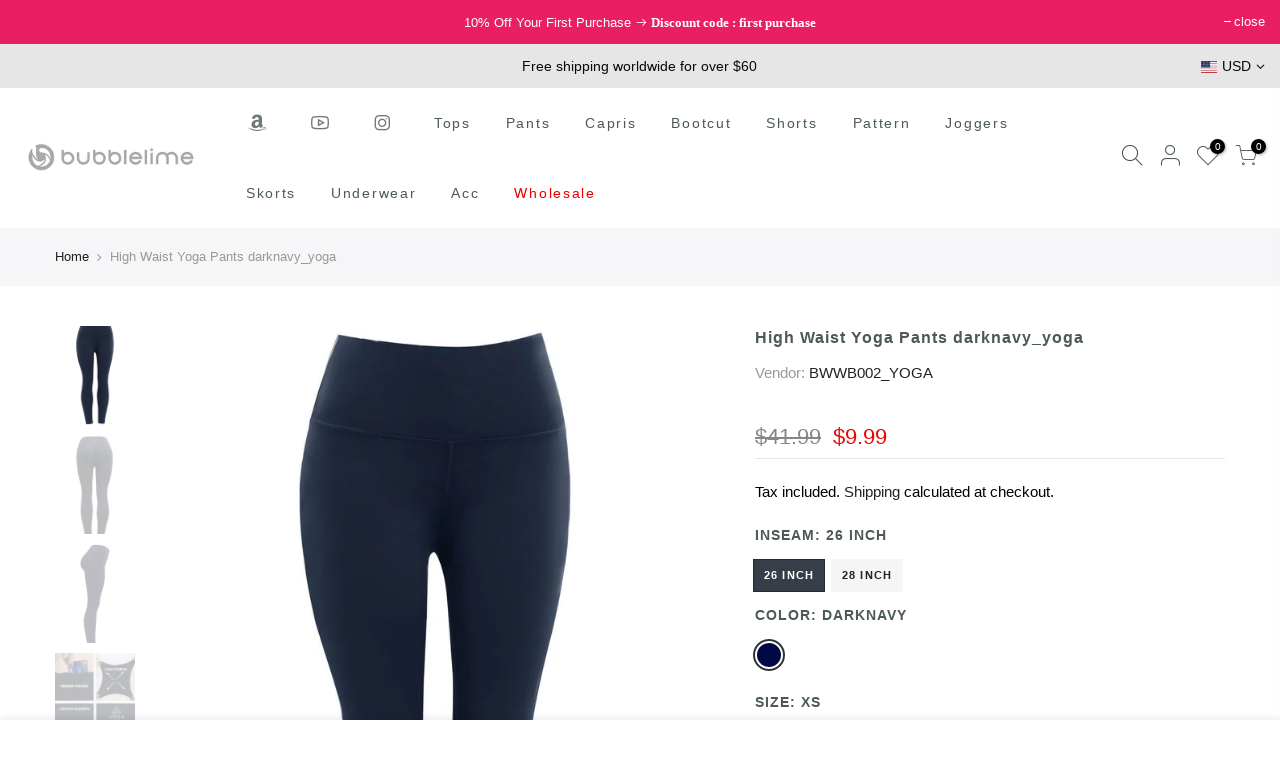

--- FILE ---
content_type: text/html; charset=utf-8
request_url: https://www.bubblelime.com/products/bwwb002-darknavy_yoga
body_size: 35855
content:
<!doctype html>
<html class="no-js" lang="en">
<head>
  <meta name="google-site-verification" content="sLEW066esOJbfHuUa0UOS1jiJNH_SO9_Q73BlFktQuo" />
  <!-- Global site tag (gtag.js) - Google Ads: 359286106 -->
<script async src="https://www.googletagmanager.com/gtag/js?id=AW-359286106"></script>
<script>
  window.dataLayer = window.dataLayer || [];
  function gtag(){dataLayer.push(arguments);}
  gtag('js', new Date());

  gtag('config', 'AW-359286106');
</script>

  <meta charset="utf-8">
  <meta name="viewport" content="width=device-width, initial-scale=1, shrink-to-fit=no, user-scalable=no">
  <meta name="theme-color" content="#838383">
  <meta name="format-detection" content="telephone=no">
  <link rel="canonical" href="https://www.bubblelime.com/products/bwwb002-darknavy_yoga">
  <link rel="dns-prefetch" href="https://cdn.shopify.com" crossorigin>
  <link rel="dns-prefetch" href="https://fonts.shopifycdn.com" crossorigin>
  <link rel="dns-prefetch" href="https://fonts.googleapis.com" crossorigin>
  <link rel="preconnect" href="https://cdn.shopify.com" crossorigin>
  <link rel="preconnect" href="https://fonts.shopify.com" crossorigin>
  <link rel="preconnect" href="https://fonts.googleapis.com" crossorigin>
  <link rel="preconnect" href="https://monorail-edge.shopifysvc.com">
  <link rel="preload" as="style" href="//www.bubblelime.com/cdn/shop/t/40/assets/pre_theme.min.css?v=122941586409235126241614153496">
  <link rel="preload" as="style" href="//www.bubblelime.com/cdn/shop/t/40/assets/theme.scss.css?v=120980618002147974951689821155"><title>High Waist Yoga Pants darknavy_yoga &ndash; bubblelime</title><meta name="description" content="75%Nylon/25%Spandex Fabric doesn&#39;t attract lint easily 4-way stretch No see-through Moisture-wicking Tummy control Inner pocket"><link rel="shortcut icon" type="image/png" href="//www.bubblelime.com/cdn/shop/files/32_79f73907-8679-499f-9073-dabe9849a5e5_32x.jpg?v=1623050579"><link rel="apple-touch-icon-precomposed" type="image/png" sizes="152x152" href="//www.bubblelime.com/cdn/shop/files/152_152x.jpg?v=1623050597"><!-- social-meta-tags.liquid --><meta name="keywords" content="High Waist Yoga Pants darknavy_yoga,bubblelime,www.bubblelime.com"/><meta name="author" content="BUBBLELIME"><meta property="og:site_name" content="bubblelime">
<meta property="og:url" content="https://www.bubblelime.com/products/bwwb002-darknavy_yoga">
<meta property="og:title" content="High Waist Yoga Pants darknavy_yoga">
<meta property="og:type" content="og:product">
<meta property="og:description" content="75%Nylon/25%Spandex Fabric doesn&#39;t attract lint easily 4-way stretch No see-through Moisture-wicking Tummy control Inner pocket"><meta property="product:price:amount" content="9.99">
  <meta property="product:price:amount" content="USD"><meta property="og:image" content="http://www.bubblelime.com/cdn/shop/products/BWWB002-DARKNAVY-02_47fd16c0-2ee2-4499-b134-10a379c5e443_1200x1200.jpg?v=1659001839"><meta property="og:image" content="http://www.bubblelime.com/cdn/shop/products/BWWB002-DARKNAVY-04_983e9b7e-5f31-4ad2-91ef-b2245cc27f1f_1200x1200.jpg?v=1659001839"><meta property="og:image" content="http://www.bubblelime.com/cdn/shop/products/BWWB002-DARKNAVY-03_d237ca78-d56d-4f2f-bba0-6bd22baf7c52_1200x1200.jpg?v=1659001839"><meta property="og:image:secure_url" content="https://www.bubblelime.com/cdn/shop/products/BWWB002-DARKNAVY-02_47fd16c0-2ee2-4499-b134-10a379c5e443_1200x1200.jpg?v=1659001839"><meta property="og:image:secure_url" content="https://www.bubblelime.com/cdn/shop/products/BWWB002-DARKNAVY-04_983e9b7e-5f31-4ad2-91ef-b2245cc27f1f_1200x1200.jpg?v=1659001839"><meta property="og:image:secure_url" content="https://www.bubblelime.com/cdn/shop/products/BWWB002-DARKNAVY-03_d237ca78-d56d-4f2f-bba0-6bd22baf7c52_1200x1200.jpg?v=1659001839"><meta name="twitter:site" content="@shopify"><meta name="twitter:card" content="summary_large_image">
<meta name="twitter:title" content="High Waist Yoga Pants darknavy_yoga">
<meta name="twitter:description" content="75%Nylon/25%Spandex Fabric doesn&#39;t attract lint easily 4-way stretch No see-through Moisture-wicking Tummy control Inner pocket">
<link href="//www.bubblelime.com/cdn/shop/t/40/assets/pre_theme.min.css?v=122941586409235126241614153496" rel="stylesheet" type="text/css" media="all" /><link rel="preload" as="script" href="//www.bubblelime.com/cdn/shop/t/40/assets/lazysizes.min.js?v=137263528404781471541614153480">
<link rel="preload" as="script" href="//www.bubblelime.com/cdn/shop/t/40/assets/nt_vendor.min.js?v=38305445962990273221614153491">
<link rel="preload" href="//www.bubblelime.com/cdn/shop/t/40/assets/style.min.css?v=26164413422208542611614153512" as="style" onload="this.onload=null;this.rel='stylesheet'">
<link href="//www.bubblelime.com/cdn/shop/t/40/assets/theme.scss.css?v=120980618002147974951689821155" rel="stylesheet" type="text/css" media="all" />
<link id="sett_clt4" rel="preload" href="//www.bubblelime.com/cdn/shop/t/40/assets/sett_cl.css?v=113174510303376092021618994659" as="style" onload="this.onload=null;this.rel='stylesheet'"><link rel="preload" href="//www.bubblelime.com/cdn/shop/t/40/assets/line-awesome.min.css?v=36930450349382045261614153483" as="style" onload="this.onload=null;this.rel='stylesheet'">
<script id="js_lzt4" src="//www.bubblelime.com/cdn/shop/t/40/assets/lazysizes.min.js?v=137263528404781471541614153480" defer="defer"></script>
<script>document.documentElement.className = document.documentElement.className.replace('no-js', 'yes-js');const t_name = "product", t_cartCount = 0,ThemeNameT4='gecko',ThemeNameT42='ThemeIdT4Gecko',themeIDt4 = 120131256512,ck_hostname = 'gecko-demo',ThemeIdT4 = "true",ThemePuT4 = '#purchase_codet4',t_shop_currency = "USD", t_moneyFormat = "\u003cspan class='money'\u003e${{amount}}\u003c\/span\u003e", t_cart_url = "\/cart", pr_re_url = "\/recommendations\/products"; if (performance.navigation.type === 2) {location.reload(true);}</script>
<script src="//www.bubblelime.com/cdn/shop/t/40/assets/nt_vendor.min.js?v=38305445962990273221614153491" defer="defer" id="js_ntt4"
  data-theme='//www.bubblelime.com/cdn/shop/t/40/assets/nt_theme.min.js?v=96013937777726802001614153490'
  data-stt='//www.bubblelime.com/cdn/shop/t/40/assets/nt_settings.js?v=140464335930415172581650936097'
  data-cat='//www.bubblelime.com/cdn/shop/t/40/assets/cat.min.js?v=84063064731558445221614153455' 
  data-sw='//www.bubblelime.com/cdn/shop/t/40/assets/swatch.min.js?v=68370168283283212751614153513'
  data-prjs='//www.bubblelime.com/cdn/shop/t/40/assets/produc.min.js?v=96869784618906595261614153497' 
  data-mail='//www.bubblelime.com/cdn/shop/t/40/assets/platform_mail.min.js?v=129658531127528416401614153495'
  data-my='//www.bubblelime.com/cdn/shop/t/40/assets/my.js?v=111603181540343972631614153486' data-cusp='https://cdn.shopify.com/s/javascripts/currencies.js' data-cur='//www.bubblelime.com/cdn/shop/t/40/assets/nt_currencies.min.js?v=22384477252178625681614153487' data-mdl='//www.bubblelime.com/cdn/shop/t/40/assets/module.min.js?v=72712877271928395091614153486'
  data-map='//www.bubblelime.com/cdn/shop/t/40/assets/maplace.min.js?v=123640464312137447171614153484'
  data-time='//www.bubblelime.com/cdn/shop/t/40/assets/spacetime.min.js?v=161364803253740588311614153511'
  data-ins='//www.bubblelime.com/cdn/shop/t/40/assets/nt_instagram.min.js?v=132847357865388594491614153488'
  data-user='//www.bubblelime.com/cdn/shop/t/40/assets/interactable.min.js?v=164705594328662824271614153469'
  data-add='//s7.addthis.com/js/300/addthis_widget.js#pubid=ra-56efaa05a768bd19'
  data-klaviyo='//www.klaviyo.com/media/js/public/klaviyo_subscribe.js'
  data-font='icongecko , fagecko , Pe-icon-7-stroke , Font Awesome 5 Free:n9'
  data-fm=''
  data-spcmn='//www.bubblelime.com/cdn/shopifycloud/storefront/assets/themes_support/shopify_common-5f594365.js'
  data-cust='//www.bubblelime.com/cdn/shop/t/40/assets/customerclnt.min.js?v=158442283697986287111614153458'
  data-cusjs='none'
  data-desadm='//www.bubblelime.com/cdn/shop/t/40/assets/des_adm.min.js?v=3247194041074188411614153460'
  data-otherryv='//www.bubblelime.com/cdn/shop/t/40/assets/reviewOther.js?v=157077235154481297451614153505'></script>

<!-- Avada Boost Sales Script -->

      




          
          
          
          
          
          
          
          
          
          <script>
            const AVADA_ENHANCEMENTS = {};
            AVADA_ENHANCEMENTS.contentProtection = false;
            AVADA_ENHANCEMENTS.hideCheckoutButon = false;
            AVADA_ENHANCEMENTS.cartSticky = false;
            AVADA_ENHANCEMENTS.multiplePixelStatus = false;
            AVADA_ENHANCEMENTS.inactiveStatus = false;
            AVADA_ENHANCEMENTS.cartButtonAnimationStatus = false;
            AVADA_ENHANCEMENTS.whatsappStatus = false;
            AVADA_ENHANCEMENTS.messengerStatus = false;
            AVADA_ENHANCEMENTS.livechatStatus = false;
          </script>
































      <script>
        const AVADA_CDT = {};
        AVADA_CDT.template = "product";
        AVADA_CDT.collections = [];
        
          AVADA_CDT.collections.push("272735207616");
        
          AVADA_CDT.collections.push("283509522624");
        
          AVADA_CDT.collections.push("285943464128");
        
          AVADA_CDT.collections.push("274844385472");
        
          AVADA_CDT.collections.push("293683691712");
        

        const AVADA_INVQTY = {};
        
          AVADA_INVQTY[42949641273536] = 2;
        
          AVADA_INVQTY[42949641306304] = 5;
        
          AVADA_INVQTY[42949641339072] = 0;
        
          AVADA_INVQTY[42949641371840] = 0;
        
          AVADA_INVQTY[42949641404608] = 0;
        
          AVADA_INVQTY[42949641437376] = 0;
        
          AVADA_INVQTY[42949641470144] = 1;
        
          AVADA_INVQTY[42949641502912] = 3;
        
          AVADA_INVQTY[42949641535680] = 0;
        

        AVADA_CDT.cartitem = 0;
        AVADA_CDT.moneyformat = `<span class='money'>\${{amount}}</span>`;
        AVADA_CDT.cartTotalPrice = 0;
        
        AVADA_CDT.selected_variant_id = 42949641273536;
        AVADA_CDT.product = {"id": 7300355522752,"title": "High Waist Yoga Pants darknavy_yoga","handle": "bwwb002-darknavy_yoga","vendor": "BWWB002_YOGA",
            "type": "YOGA","tags": ["YOGA"],"price": 999,"price_min": 999,"price_max": 999,
            "available": true,"price_varies": false,"compare_at_price": 4199,
            "compare_at_price_min": 4199,"compare_at_price_max": 4199,
            "compare_at_price_varies": false,"variants": [{"id":42949641273536,"title":"26 inch \/ DARKNAVY \/ XS","option1":"26 inch","option2":"DARKNAVY","option3":"XS","sku":"BWWB002-DARKNAVY-XS(yoga)","requires_shipping":true,"taxable":true,"featured_image":null,"available":true,"name":"High Waist Yoga Pants darknavy_yoga - 26 inch \/ DARKNAVY \/ XS","public_title":"26 inch \/ DARKNAVY \/ XS","options":["26 inch","DARKNAVY","XS"],"price":999,"weight":205,"compare_at_price":4199,"inventory_quantity":2,"inventory_management":"shopify","inventory_policy":"deny","barcode":null,"requires_selling_plan":false,"selling_plan_allocations":[]},{"id":42949641306304,"title":"26 inch \/ DARKNAVY \/ S","option1":"26 inch","option2":"DARKNAVY","option3":"S","sku":"BWWB002-DARKNAVY-S(yoga)","requires_shipping":true,"taxable":true,"featured_image":null,"available":true,"name":"High Waist Yoga Pants darknavy_yoga - 26 inch \/ DARKNAVY \/ S","public_title":"26 inch \/ DARKNAVY \/ S","options":["26 inch","DARKNAVY","S"],"price":999,"weight":220,"compare_at_price":4199,"inventory_quantity":5,"inventory_management":"shopify","inventory_policy":"deny","barcode":null,"requires_selling_plan":false,"selling_plan_allocations":[]},{"id":42949641339072,"title":"26 inch \/ DARKNAVY \/ M","option1":"26 inch","option2":"DARKNAVY","option3":"M","sku":"BWWB002-DARKNAVY-M(yoga)","requires_shipping":true,"taxable":true,"featured_image":null,"available":false,"name":"High Waist Yoga Pants darknavy_yoga - 26 inch \/ DARKNAVY \/ M","public_title":"26 inch \/ DARKNAVY \/ M","options":["26 inch","DARKNAVY","M"],"price":999,"weight":235,"compare_at_price":4199,"inventory_quantity":0,"inventory_management":"shopify","inventory_policy":"deny","barcode":null,"requires_selling_plan":false,"selling_plan_allocations":[]},{"id":42949641371840,"title":"26 inch \/ DARKNAVY \/ L","option1":"26 inch","option2":"DARKNAVY","option3":"L","sku":"BWWB002-DARKNAVY-L(yoga)","requires_shipping":true,"taxable":true,"featured_image":null,"available":false,"name":"High Waist Yoga Pants darknavy_yoga - 26 inch \/ DARKNAVY \/ L","public_title":"26 inch \/ DARKNAVY \/ L","options":["26 inch","DARKNAVY","L"],"price":999,"weight":245,"compare_at_price":4199,"inventory_quantity":0,"inventory_management":"shopify","inventory_policy":"deny","barcode":null,"requires_selling_plan":false,"selling_plan_allocations":[]},{"id":42949641404608,"title":"26 inch \/ DARKNAVY \/ XL","option1":"26 inch","option2":"DARKNAVY","option3":"XL","sku":"BWWB002-DARKNAVY-XL(yoga)","requires_shipping":true,"taxable":true,"featured_image":null,"available":false,"name":"High Waist Yoga Pants darknavy_yoga - 26 inch \/ DARKNAVY \/ XL","public_title":"26 inch \/ DARKNAVY \/ XL","options":["26 inch","DARKNAVY","XL"],"price":999,"weight":265,"compare_at_price":4199,"inventory_quantity":0,"inventory_management":"shopify","inventory_policy":"deny","barcode":null,"requires_selling_plan":false,"selling_plan_allocations":[]},{"id":42949641437376,"title":"26 inch \/ DARKNAVY \/ XXL","option1":"26 inch","option2":"DARKNAVY","option3":"XXL","sku":"BWWB002-DARKNAVY-XXL(yoga)","requires_shipping":true,"taxable":true,"featured_image":null,"available":false,"name":"High Waist Yoga Pants darknavy_yoga - 26 inch \/ DARKNAVY \/ XXL","public_title":"26 inch \/ DARKNAVY \/ XXL","options":["26 inch","DARKNAVY","XXL"],"price":999,"weight":280,"compare_at_price":4199,"inventory_quantity":0,"inventory_management":"shopify","inventory_policy":"deny","barcode":null,"requires_selling_plan":false,"selling_plan_allocations":[]},{"id":42949641470144,"title":"28 inch \/ DARKNAVY \/ M","option1":"28 inch","option2":"DARKNAVY","option3":"M","sku":"BWWB056-DARKNAVY-M(yoga)","requires_shipping":true,"taxable":true,"featured_image":null,"available":true,"name":"High Waist Yoga Pants darknavy_yoga - 28 inch \/ DARKNAVY \/ M","public_title":"28 inch \/ DARKNAVY \/ M","options":["28 inch","DARKNAVY","M"],"price":999,"weight":240,"compare_at_price":4199,"inventory_quantity":1,"inventory_management":"shopify","inventory_policy":"deny","barcode":null,"requires_selling_plan":false,"selling_plan_allocations":[]},{"id":42949641502912,"title":"28 inch \/ DARKNAVY \/ L","option1":"28 inch","option2":"DARKNAVY","option3":"L","sku":"BWWB056-DARKNAVY-L(yoga)","requires_shipping":true,"taxable":true,"featured_image":null,"available":true,"name":"High Waist Yoga Pants darknavy_yoga - 28 inch \/ DARKNAVY \/ L","public_title":"28 inch \/ DARKNAVY \/ L","options":["28 inch","DARKNAVY","L"],"price":999,"weight":245,"compare_at_price":4199,"inventory_quantity":3,"inventory_management":"shopify","inventory_policy":"deny","barcode":null,"requires_selling_plan":false,"selling_plan_allocations":[]},{"id":42949641535680,"title":"28 inch \/ DARKNAVY \/ XL","option1":"28 inch","option2":"DARKNAVY","option3":"XL","sku":"BWWB056-DARKNAVY-XL(yoga)","requires_shipping":true,"taxable":true,"featured_image":null,"available":false,"name":"High Waist Yoga Pants darknavy_yoga - 28 inch \/ DARKNAVY \/ XL","public_title":"28 inch \/ DARKNAVY \/ XL","options":["28 inch","DARKNAVY","XL"],"price":999,"weight":255,"compare_at_price":4199,"inventory_quantity":0,"inventory_management":"shopify","inventory_policy":"deny","barcode":null,"requires_selling_plan":false,"selling_plan_allocations":[]}],"featured_image": "\/\/www.bubblelime.com\/cdn\/shop\/products\/BWWB002-DARKNAVY-02_47fd16c0-2ee2-4499-b134-10a379c5e443.jpg?v=1659001839","images": ["\/\/www.bubblelime.com\/cdn\/shop\/products\/BWWB002-DARKNAVY-02_47fd16c0-2ee2-4499-b134-10a379c5e443.jpg?v=1659001839","\/\/www.bubblelime.com\/cdn\/shop\/products\/BWWB002-DARKNAVY-04_983e9b7e-5f31-4ad2-91ef-b2245cc27f1f.jpg?v=1659001839","\/\/www.bubblelime.com\/cdn\/shop\/products\/BWWB002-DARKNAVY-03_d237ca78-d56d-4f2f-bba0-6bd22baf7c52.jpg?v=1659001839","\/\/www.bubblelime.com\/cdn\/shop\/products\/BWWB002-DARKNAVY-05_a3a252c1-a825-43e7-a524-6321e57e66d5.jpg?v=1659001839","\/\/www.bubblelime.com\/cdn\/shop\/products\/BWWB002-DARKNAVY-07_f6e8d36b-8f82-4361-8c8f-75fe9fecd28d.jpg?v=1659001839"]
            };
        

        window.AVADA_BADGES = window.AVADA_BADGES || {};
        window.AVADA_BADGES = [{"shopDomain":"bublelime.myshopify.com","badgeBorderRadius":3,"collectionPageInlinePosition":"after","showHeaderText":true,"priority":"0","headerText":"Secure Checkout With","shopId":"pCbJ7prlqxiwmyrnFEO6","badgeBorderColor":"#e1e1e1","removeBranding":false,"headingColor":"#232323","badgeList":["https:\/\/cdn1.avada.io\/boost-sales\/visa.svg","https:\/\/cdn1.avada.io\/boost-sales\/mastercard.svg","https:\/\/cdn1.avada.io\/boost-sales\/americanexpress.svg","https:\/\/cdn1.avada.io\/boost-sales\/discover.svg","https:\/\/cdn1.avada.io\/boost-sales\/paypal.svg","https:\/\/cdn1.avada.io\/boost-sales\/applepay.svg","https:\/\/cdn1.avada.io\/boost-sales\/googlepay.svg"],"showBadgeBorder":false,"status":true,"textAlign":"avada-align-center","badgeStyle":"color","badgePageType":"product","cartPosition":"","position":"","badgeSize":"small","font":"default","headingSize":16,"homePagePosition":"","badgesSmartSelector":false,"badgeWidth":"full-width","badgeCustomSize":70,"collectionPagePosition":"","cartInlinePosition":"after","createdAt":"2022-05-23T02:20:59.728Z","homePageInlinePosition":"after","name":"Product Pages","customWidthSize":450,"inlinePosition":"after","description":"Increase customers' trust and rocket conversions by showing various badges in product pages. ","showBadges":true,"badgeEffect":"","id":"xZZwki7MJu5l2OEQKkhK"}]

        window.AVADA_GENERAL_SETTINGS = window.AVADA_GENERAL_SETTINGS || {};
        window.AVADA_GENERAL_SETTINGS = null

        window.AVADA_COUNDOWNS = window.AVADA_COUNDOWNS || {};
        window.AVADA_COUNDOWNS = [{},{},{"id":"TxsPOyweyqN0irRxAE4M","categoryUseDefaultSize":true,"numbColor":"#122234","numbBorderRadius":0,"description":"Increase urgency and boost conversions for each product page.","categoryNumbWidth":30,"daysText":"Days","productIds":[],"textAlign":"text-center","categoryNumbHeight":30,"shopDomain":"bublelime.myshopify.com","displayLayout":"square-countdown","stockType":"real_stock","saleCustomDays":"00","categoryTxtDateSize":8,"manualDisplayPosition":"form[action='\/cart\/add']","txtDateColor":"#122234","hoursText":"Hours","numbBgColor":"#ffffff","createdAt":"2022-05-23T02:20:59.827Z","headingColor":"#0985C5","numbBorderColor":"#cccccc","collectionPageInlinePosition":"after","collectionPagePosition":"","stockTextBefore":"Only {{stock_qty}} left in stock. Hurry up 🔥","txtDateSize":16,"numbWidth":60,"position":"form[action='\/cart\/add']","saleCustomHours":"00","removeBranding":false,"showInventoryCountdown":true,"name":"Product Pages","timeUnits":"unit-dhms","inlinePosition":"after","linkText":"Hurry! sale ends in","countdownSmartSelector":false,"useDefaultSize":true,"numbBorderWidth":1,"productExcludeIds":[],"stockTextColor":"#122234","headingSize":30,"saleCustomSeconds":"59","stockTextSize":16,"conditions":{"type":"ALL","conditions":[{"type":"TITLE","operation":"CONTAINS","value":""}]},"categoryNumberSize":14,"countdownTextBottom":"","shopId":"pCbJ7prlqxiwmyrnFEO6","minutesText":"Minutes","txtDatePos":"txt_outside_box","status":true,"categoryTxtDatePos":"txt_outside_box","saleCustomMinutes":"10","saleDateType":"date-custom","secondsText":"Seconds","numbHeight":60,"countdownEndAction":"HIDE_COUNTDOWN","manualDisplayPlacement":"after","showCountdownTimer":true,"displayType":"ALL_PRODUCT","priority":"0"}]

        window.AVADA_INACTIVE_TAB = window.AVADA_INACTIVE_TAB || {};
        window.AVADA_INACTIVE_TAB = null

        window.AVADA_LIVECHAT = window.AVADA_LIVECHAT || {};
        window.AVADA_LIVECHAT = null

        window.AVADA_STICKY_ATC = window.AVADA_STICKY_ATC || {};
        window.AVADA_STICKY_ATC = null

        window.AVADA_ATC_ANIMATION = window.AVADA_ATC_ANIMATION || {};
        window.AVADA_ATC_ANIMATION = null

        window.AVADA_SP = window.AVADA_SP || {};
        window.AVADA_SP = {"shop":"pCbJ7prlqxiwmyrnFEO6","configuration":{"position":"bottom-left","hide_time_ago":false,"smart_hide":false,"smart_hide_time":3,"smart_hide_unit":"days","truncate_product_name":true,"display_duration":5,"first_delay":10,"pops_interval":10,"max_pops_display":20,"show_mobile":true,"mobile_position":"bottom","animation":"fadeInUp","out_animation":"fadeOutDown","with_sound":false,"display_order":"order","only_product_viewing":false,"notice_continuously":false,"custom_css":"","replay":true,"included_urls":"","excluded_urls":"","excluded_product_type":"","countries_all":true,"countries":[],"allow_show":"all","hide_close":true,"close_time":1,"close_time_unit":"days","support_rtl":false},"notifications":{"T4VCJWTt2wNJHNDsFonT":{"settings":{"heading_text":"{{first_name}} in {{city}}, {{country}}","heading_font_weight":500,"heading_font_size":12,"content_text":"Purchased {{product_name}}","content_font_weight":800,"content_font_size":13,"background_image":"https:\/\/firebasestorage.googleapis.com\/v0\/b\/avada-sales-pop.appspot.com\/o\/background%2FValentinePopup-05.jpg?alt=media","background_color":"none","heading_color":"#FFF","text_color":"#FFF","time_color":"#FFF","with_border":false,"border_color":"#333333","border_width":1,"border_radius":5,"image_border_radius":5,"heading_decoration":null,"hover_product_decoration":null,"hover_product_color":"#122234","with_box_shadow":true,"font":"Quicksand","language_code":"en","with_static_map":false,"use_dynamic_names":false,"dynamic_names":"","use_flag":false,"popup_custom_link":"","popup_custom_image":"","display_type":"popup","use_counter":false,"counter_color":"#FFF","counter_unit_color":"#FFF","counter_unit_plural":"views","counter_unit_single":"view","truncate_product_name":false,"allow_show":"all","included_urls":"","excluded_urls":"","position":"bottom-left","display_duration":5,"show_mobile":true,"mobile_position":"bottom","overwrite_settings":true,"support_rtl":false},"type":"order","items":[{"product_id":6945876213952,"first_name":"Brenda","city":"Georgetown","country":"United States","date":"2026-01-24T21:02:04.000Z","shipping_first_name":"Brenda","shipping_city":"Georgetown","shipping_country":"United States","type":"order","title":"29\" 31\" 33\" 35\" 37\" High Waist Bootcut Leggings Eggplantpurple ins - 31\" \/ EGGPLANTPURPLE \/ XXL","product_image":"https:\/\/cdn.shopify.com\/s\/files\/1\/2177\/3307\/products\/BWWB011-EGGPLANTPURPLE.jpg?v=1633920026","product_name":"29\" 31\" 33\" 35\" 37\" High Waist Bootcut Leggings Eggplantpurple ins","product_link":"https:\/\/bublelime.myshopify.com\/products\/29-31-33-35-37-high-waist-bootcut-leggings-bwwb011-eggplantpurple1","product_handle":"29-31-33-35-37-high-waist-bootcut-leggings-bwwb011-eggplantpurple1","map_url":"https:\/\/storage.googleapis.com\/avada-boost-sales.appspot.com\/maps\/Georgetown.png","relativeDate":"a few seconds ago","smart_hide":false,"flag_url":"https:\/\/cdn1.avada.io\/proofo\/flags\/153-united-states-of-america.svg"},{"product_id":7006995284160,"first_name":"Tamela","city":"Olathe","country":"United States","date":"2026-01-24T15:50:44.000Z","shipping_first_name":"Tamela","shipping_city":"Olathe","shipping_country":"United States","type":"order","title":"Seamless Sports Thongs Underwear black ins - BLACK \/ XXL","product_image":"https:\/\/cdn.shopify.com\/s\/files\/1\/2177\/3307\/products\/3_db739180-84a1-4613-b7d2-223afcb3ee0f.jpg?v=1637895395","product_name":"Seamless Sports Thongs Underwear black ins","product_link":"https:\/\/bublelime.myshopify.com\/products\/seamless-sports-thongs-underwear-bwau003-black1","product_handle":"seamless-sports-thongs-underwear-bwau003-black1","map_url":"https:\/\/storage.googleapis.com\/avada-boost-sales.appspot.com\/maps\/Olathe.png","relativeDate":"5 hours ago","smart_hide":false,"flag_url":"https:\/\/cdn1.avada.io\/proofo\/flags\/153-united-states-of-america.svg"},{"product_id":6992091283648,"first_name":"Tamela","city":"Olathe","country":"United States","date":"2026-01-24T15:50:44.000Z","shipping_first_name":"Tamela","shipping_city":"Olathe","shipping_country":"United States","type":"order","title":"Seamless Sports Thongs Underwear heathercharcoal ins - HEATHERCHARCOAL \/ XXL","product_image":"https:\/\/cdn.shopify.com\/s\/files\/1\/2177\/3307\/products\/BWAU003-HEATHERCHARCOAL-S_1.jpg?v=1637894071","product_name":"Seamless Sports Thongs Underwear heathercharcoal ins","product_link":"https:\/\/bublelime.myshopify.com\/products\/seamless-sports-thongs-underwear-bwau003-heathercharcoal1","product_handle":"seamless-sports-thongs-underwear-bwau003-heathercharcoal1","map_url":"https:\/\/storage.googleapis.com\/avada-boost-sales.appspot.com\/maps\/Olathe.png","relativeDate":"5 hours ago","smart_hide":false,"flag_url":"https:\/\/cdn1.avada.io\/proofo\/flags\/153-united-states-of-america.svg"},{"product_id":6754477899968,"first_name":"Tamela","city":"Olathe","country":"United States","date":"2026-01-24T15:50:44.000Z","shipping_first_name":"Tamela","shipping_city":"Olathe","shipping_country":"United States","type":"order","title":"Seamless Sports Thongs Underwear darknavy - DARKNAVY \/ XXL","product_image":"https:\/\/cdn.shopify.com\/s\/files\/1\/2177\/3307\/products\/1_1e8e7e3a-74d1-453b-be8f-d0808e2bee8c.jpg?v=1625044051","product_name":"Seamless Sports Thongs Underwear darknavy","product_link":"https:\/\/bublelime.myshopify.com\/products\/seamless-sports-thongs-underwear-bwau003-darknavy","product_handle":"seamless-sports-thongs-underwear-bwau003-darknavy","map_url":"https:\/\/storage.googleapis.com\/avada-boost-sales.appspot.com\/maps\/Olathe.png","relativeDate":"5 hours ago","smart_hide":false,"flag_url":"https:\/\/cdn1.avada.io\/proofo\/flags\/153-united-states-of-america.svg"},{"product_id":6776675631296,"first_name":"Anna","city":"Ashland","country":"United States","date":"2026-01-22T14:38:32.000Z","shipping_first_name":"Anna","shipping_city":"Ashland","shipping_country":"United States","type":"order","title":"High Waist Side Pockets Yoga Pants black - 28 inch \/ BLACK \/ M","product_image":"https:\/\/cdn.shopify.com\/s\/files\/1\/2177\/3307\/products\/BWWB010-BLACK-87.jpg?v=1635402384","product_name":"High Waist Side Pockets Yoga Pants black","product_link":"https:\/\/bublelime.myshopify.com\/products\/bwwb010-black","product_handle":"bwwb010-black","map_url":"https:\/\/storage.googleapis.com\/avada-boost-sales.appspot.com\/maps\/Ashland.png","relativeDate":"2 days ago","smart_hide":false,"flag_url":"https:\/\/cdn1.avada.io\/proofo\/flags\/153-united-states-of-america.svg"},{"product_id":6751457378496,"first_name":"Susan","city":"San Pedro","country":"United States","date":"2026-01-12T07:25:58.000Z","shipping_first_name":"Susan","shipping_city":"San Pedro","shipping_country":"United States","type":"order","title":"29\" 31\" 33\" 35\" 37\"  Side Pockets Bootcut Leggings black - 37\" \/ BLACK \/ XL","product_image":"https:\/\/cdn.shopify.com\/s\/files\/1\/2177\/3307\/products\/8_b0e89f78-ae25-4127-af60-813525157943.jpg?v=1635841552","product_name":"29\" 31\" 33\" 35\" 37\"  Side Pockets Bootcut Leggings black","product_link":"https:\/\/bublelime.myshopify.com\/products\/29-31-33-35-37-side-pockets-bootcut-leggings-bwwb139-black","product_handle":"29-31-33-35-37-side-pockets-bootcut-leggings-bwwb139-black","map_url":"https:\/\/storage.googleapis.com\/avada-boost-sales.appspot.com\/maps\/San Pedro.png","relativeDate":"13 days ago","smart_hide":true,"flag_url":"https:\/\/cdn1.avada.io\/proofo\/flags\/153-united-states-of-america.svg"},{"product_id":6751498698944,"first_name":"Susan","city":"San Pedro","country":"United States","date":"2026-01-12T07:25:58.000Z","shipping_first_name":"Susan","shipping_city":"San Pedro","shipping_country":"United States","type":"order","title":"29\" 31\" 33\" 35\" 37\"  Side Pockets Bootcut Leggings shadowcharcoal - 37\" \/ SHADOWCHARCOAL \/ XL","product_image":"https:\/\/cdn.shopify.com\/s\/files\/1\/2177\/3307\/products\/1_a8a0957a-96ad-43b7-9b13-c2f61bf58748.jpg?v=1624932711","product_name":"29\" 31\" 33\" 35\" 37\"  Side Pockets Bootcut Leggings shadowcharcoal","product_link":"https:\/\/bublelime.myshopify.com\/products\/29-31-33-35-37-side-pockets-bootcut-leggings-bwwb139-shadowcharcoal","product_handle":"29-31-33-35-37-side-pockets-bootcut-leggings-bwwb139-shadowcharcoal","map_url":"https:\/\/storage.googleapis.com\/avada-boost-sales.appspot.com\/maps\/San Pedro.png","relativeDate":"13 days ago","smart_hide":true,"flag_url":"https:\/\/cdn1.avada.io\/proofo\/flags\/153-united-states-of-america.svg"},{"product_id":7348860092608,"first_name":"Marina","city":"Paris","country":"France","date":"2026-01-11T19:16:06.000Z","shipping_first_name":"Marina","shipping_city":"Paris","shipping_country":"France","type":"order","title":"29\" 31\" 33\" 35\" 37\" High Waist Flare Leggings Bootcut Yoga Pants Black_Biking | Bubblelime - 37\" \/ BLACK \/ M","product_image":"https:\/\/cdn.shopify.com\/s\/files\/1\/2177\/3307\/products\/1_52f69569-98a9-4351-8035-350d6c94c308.jpg?v=1663047339","product_name":"29\" 31\" 33\" 35\" 37\" High Waist Flare Leggings Bootcut Yoga Pants Black_Biking | Bubblelime","product_link":"https:\/\/bublelime.myshopify.com\/products\/flare-leggings-bwwb011-black_biking","product_handle":"flare-leggings-bwwb011-black_biking","map_url":"https:\/\/storage.googleapis.com\/avada-boost-sales.appspot.com\/maps\/Paris.png","relativeDate":"13 days ago","smart_hide":true,"flag_url":"https:\/\/cdn1.avada.io\/proofo\/flags\/077-france.svg"},{"product_id":7334268567744,"first_name":"Marina","city":"Paris","country":"France","date":"2026-01-11T19:16:06.000Z","shipping_first_name":"Marina","shipping_city":"Paris","shipping_country":"France","type":"order","title":"29\" 31\" 33\" 35\" 37\" High Waist Bootcut Leggings Darknavy_Golf - 37\" \/ DARKNAVY \/ M","product_image":"https:\/\/cdn.shopify.com\/s\/files\/1\/2177\/3307\/products\/1_ce4cbc98-0733-4deb-aabe-ecb33eb2872f.jpg?v=1660368458","product_name":"29\" 31\" 33\" 35\" 37\" High Waist Bootcut Leggings Darknavy_Golf","product_link":"https:\/\/bublelime.myshopify.com\/products\/29-31-33-35-37-high-waist-bootcut-leggings-bwwb011-darknavy_golf","product_handle":"29-31-33-35-37-high-waist-bootcut-leggings-bwwb011-darknavy_golf","map_url":"https:\/\/storage.googleapis.com\/avada-boost-sales.appspot.com\/maps\/Paris.png","relativeDate":"13 days ago","smart_hide":true,"flag_url":"https:\/\/cdn1.avada.io\/proofo\/flags\/077-france.svg"},{"product_id":7348859928768,"first_name":"Marina","city":"Paris","country":"France","date":"2026-01-11T19:16:06.000Z","shipping_first_name":"Marina","shipping_city":"Paris","shipping_country":"France","type":"order","title":"29\" 31\" 33\" 35\" 37\" High Waist Bootcut Leggings Shadowcharcoal_Biking - 37\" \/ SHADOWCHARCOAL \/ M","product_image":"https:\/\/cdn.shopify.com\/s\/files\/1\/2177\/3307\/products\/1_30cae6a9-289d-40f8-a575-b9778a682444.jpg?v=1663047298","product_name":"29\" 31\" 33\" 35\" 37\" High Waist Bootcut Leggings Shadowcharcoal_Biking","product_link":"https:\/\/bublelime.myshopify.com\/products\/29-31-33-35-37-high-waist-bootcut-leggings-bwwb011-shadowcharcoal_biking","product_handle":"29-31-33-35-37-high-waist-bootcut-leggings-bwwb011-shadowcharcoal_biking","map_url":"https:\/\/storage.googleapis.com\/avada-boost-sales.appspot.com\/maps\/Paris.png","relativeDate":"13 days ago","smart_hide":true,"flag_url":"https:\/\/cdn1.avada.io\/proofo\/flags\/077-france.svg"},{"shipping_first_name":"Tatjana","product_id":6754340995264,"map_url":"https:\/\/storage.googleapis.com\/avada-boost-sales.appspot.com\/maps\/St. Koloman.png","shipping_country":"Austria","product_handle":"seamless-sports-thongs-underwear-bwau003-white","title":"Seamless Sports Thongs Underwear white - WHITE \/ XS","date":"2026-01-09T01:57:54.000Z","type":"order","shipping_city":"St. Koloman","first_name":"Tatjana","product_link":"https:\/\/bublelime.myshopify.com\/products\/seamless-sports-thongs-underwear-bwau003-white","product_name":"Seamless Sports Thongs Underwear white","country":"Austria","product_image":"https:\/\/cdn.shopify.com\/s\/files\/1\/2177\/3307\/products\/1_cb795856-5715-4733-858b-10d55032745c.jpg?v=1625040825","city":"St. Koloman","relativeDate":"16 days ago","smart_hide":true,"flag_url":"https:\/\/cdn1.avada.io\/proofo\/flags\/189-austria.svg"},{"title":"29\" 31\" 33\" 35\" Cotton Bootcut Leggings darknavy - 33\" \/ DARKNAVY \/ L","city":"DENVER","product_handle":"bwwb101-darknavy","product_name":"29\" 31\" 33\" 35\" Cotton Bootcut Leggings darknavy","product_link":"https:\/\/bublelime.myshopify.com\/products\/bwwb101-darknavy","shipping_first_name":"Tracy","map_url":"https:\/\/storage.googleapis.com\/avada-boost-sales.appspot.com\/maps\/DENVER.png","shipping_city":"DENVER","date":"2026-01-06T02:29:37.000Z","first_name":"Tracy","product_image":"https:\/\/cdn.shopify.com\/s\/files\/1\/2177\/3307\/products\/1_f86b4fe6-5d29-463b-ad2c-2fb7ee8bbdf8.jpg?v=1624586849","product_id":6744748032192,"shipping_country":"United States","type":"order","country":"United States","relativeDate":"19 days ago","smart_hide":true,"flag_url":"https:\/\/cdn1.avada.io\/proofo\/flags\/153-united-states-of-america.svg"},{"city":"DENVER","type":"order","shipping_country":"United States","product_link":"https:\/\/bublelime.myshopify.com\/products\/bwwb101-black1","product_handle":"bwwb101-black1","product_id":6849355645120,"title":"29\" 31\" 33\" 35\" Cotton Bootcut Leggings black ins - 33\" \/ BLACK \/ L","country":"United States","map_url":"https:\/\/storage.googleapis.com\/avada-boost-sales.appspot.com\/maps\/DENVER.png","shipping_first_name":"Tracy","shipping_city":"DENVER","date":"2026-01-06T02:29:37.000Z","first_name":"Tracy","product_name":"29\" 31\" 33\" 35\" Cotton Bootcut Leggings black ins","product_image":"https:\/\/cdn.shopify.com\/s\/files\/1\/2177\/3307\/products\/4_e7e80532-7026-453c-9ff8-55f64e2f5f44.jpg?v=1632880025","relativeDate":"19 days ago","smart_hide":true,"flag_url":"https:\/\/cdn1.avada.io\/proofo\/flags\/153-united-states-of-america.svg"},{"map_url":"https:\/\/storage.googleapis.com\/avada-boost-sales.appspot.com\/maps\/Port Huron.png","first_name":"Sally","product_link":"https:\/\/bublelime.myshopify.com\/products\/29-31-33-35-37-high-waist-bootcut-leggings-bwwb011-eggplantpurple1","type":"order","product_image":"https:\/\/cdn.shopify.com\/s\/files\/1\/2177\/3307\/products\/BWWB011-EGGPLANTPURPLE.jpg?v=1633920026","date":"2026-01-04T22:09:36.000Z","shipping_city":"Port Huron","shipping_country":"United States","country":"United States","shipping_first_name":"Sally","product_handle":"29-31-33-35-37-high-waist-bootcut-leggings-bwwb011-eggplantpurple1","product_id":6945876213952,"title":"29\" 31\" 33\" 35\" 37\" High Waist Bootcut Leggings Eggplantpurple ins - 35\" \/ EGGPLANTPURPLE \/ S","product_name":"29\" 31\" 33\" 35\" 37\" High Waist Bootcut Leggings Eggplantpurple ins","city":"Port Huron","relativeDate":"20 days ago","smart_hide":true,"flag_url":"https:\/\/cdn1.avada.io\/proofo\/flags\/153-united-states-of-america.svg"},{"shipping_country":"United States","product_image":"https:\/\/cdn.shopify.com\/s\/files\/1\/2177\/3307\/products\/z_z944_2021-12-12T084055-1.jpg?v=1644215114","country":"United States","product_name":"29\" 31\" 33\" 35\" Cotton Bootcut Leggings darknavy ins","first_name":"Sally","product_id":7131332116672,"shipping_first_name":"Sally","date":"2026-01-04T22:09:36.000Z","shipping_city":"Port Huron","type":"order","product_link":"https:\/\/bublelime.myshopify.com\/products\/bwwb101-darknavy1","product_handle":"bwwb101-darknavy1","city":"Port Huron","title":"29\" 31\" 33\" 35\" Cotton Bootcut Leggings darknavy ins - 35\" \/ DARKNAVY \/ S","map_url":"https:\/\/storage.googleapis.com\/avada-boost-sales.appspot.com\/maps\/Port Huron.png","relativeDate":"20 days ago","smart_hide":true,"flag_url":"https:\/\/cdn1.avada.io\/proofo\/flags\/153-united-states-of-america.svg"},{"product_handle":"bwwb010-plum1","map_url":"https:\/\/storage.googleapis.com\/avada-boost-sales.appspot.com\/maps\/Port Huron.png","shipping_first_name":"Sally","product_link":"https:\/\/bublelime.myshopify.com\/products\/bwwb010-plum1","country":"United States","title":"High Waist Side Pockets Yoga Pants plum ins - 26 inch \/ PLUM \/ L","city":"Port Huron","shipping_country":"United States","type":"order","shipping_city":"Port Huron","product_id":6836716634304,"product_name":"High Waist Side Pockets Yoga Pants plum ins","product_image":"https:\/\/cdn.shopify.com\/s\/files\/1\/2177\/3307\/products\/BWWB010-PLUM.jpg?v=1629103747","date":"2026-01-04T22:09:36.000Z","first_name":"Sally","relativeDate":"20 days ago","smart_hide":true,"flag_url":"https:\/\/cdn1.avada.io\/proofo\/flags\/153-united-states-of-america.svg"},{"product_id":7348860092608,"shipping_first_name":"Destiny","product_image":"https:\/\/cdn.shopify.com\/s\/files\/1\/2177\/3307\/products\/1_52f69569-98a9-4351-8035-350d6c94c308.jpg?v=1663047339","first_name":"Destiny","shipping_city":"Palaiseau","country":"France","map_url":"https:\/\/storage.googleapis.com\/avada-boost-sales.appspot.com\/maps\/Palaiseau.png","product_link":"https:\/\/bublelime.myshopify.com\/products\/flare-leggings-bwwb011-black_biking","product_name":"29\" 31\" 33\" 35\" 37\" High Waist Flare Leggings Bootcut Yoga Pants Black_Biking | Bubblelime","city":"Palaiseau","title":"29\" 31\" 33\" 35\" 37\" High Waist Flare Leggings Bootcut Yoga Pants Black_Biking | Bubblelime - 37\" \/ BLACK \/ M","product_handle":"flare-leggings-bwwb011-black_biking","date":"2026-01-01T15:13:56.000Z","type":"order","shipping_country":"France","relativeDate":"23 days ago","smart_hide":true,"flag_url":"https:\/\/cdn1.avada.io\/proofo\/flags\/077-france.svg"},{"first_name":"Destiny","product_name":"29\" 31\" 33\" 35\" 37\"  Side Pockets Bootcut Leggings mahoganymaroon_yoga","date":"2026-01-01T15:13:56.000Z","product_handle":"29-31-33-35-37-side-pockets-bootcut-leggings-bwwb139-mahoganymaroon_yoga","product_link":"https:\/\/bublelime.myshopify.com\/products\/29-31-33-35-37-side-pockets-bootcut-leggings-bwwb139-mahoganymaroon_yoga","title":"29\" 31\" 33\" 35\" 37\"  Side Pockets Bootcut Leggings mahoganymaroon_yoga - 37\" \/ MAHOGANYMAROON \/ M","product_id":7300382851264,"shipping_city":"Palaiseau","shipping_country":"France","map_url":"https:\/\/storage.googleapis.com\/avada-boost-sales.appspot.com\/maps\/Palaiseau.png","type":"order","country":"France","city":"Palaiseau","shipping_first_name":"Destiny","product_image":"https:\/\/cdn.shopify.com\/s\/files\/1\/2177\/3307\/products\/1_68353f30-3996-4aa0-8d69-76c22b41b787.jpg?v=1659004791","relativeDate":"23 days ago","smart_hide":true,"flag_url":"https:\/\/cdn1.avada.io\/proofo\/flags\/077-france.svg"},{"product_handle":"29-31-33-35-37-high-waist-bootcut-leggings-bwwb011-mahoganymaroon_yoga","shipping_country":"Canada","product_name":"29\" 31\" 33\" 35\" 37\" High Waist Bootcut Leggings Mahoganymaroon_yoga","product_link":"https:\/\/bublelime.myshopify.com\/products\/29-31-33-35-37-high-waist-bootcut-leggings-bwwb011-mahoganymaroon_yoga","title":"29\" 31\" 33\" 35\" 37\" High Waist Bootcut Leggings Mahoganymaroon_yoga - 35\" \/ MAHOGANYMAROON \/ XL","country":"Canada","first_name":"Annie","type":"order","shipping_city":"Laval","city":"Laval","date":"2025-12-25T15:49:49.000Z","product_id":7300388290752,"product_image":"https:\/\/cdn.shopify.com\/s\/files\/1\/2177\/3307\/products\/1_4b736212-c6af-43ea-aa43-4d88aa572ac3.jpg?v=1659005958","shipping_first_name":"Annie","map_url":"https:\/\/storage.googleapis.com\/avada-boost-sales.appspot.com\/maps\/Laval.png","relativeDate":"a month ago","smart_hide":true,"flag_url":"https:\/\/cdn1.avada.io\/proofo\/flags\/206-canada.svg"},{"product_image":"https:\/\/cdn.shopify.com\/s\/files\/1\/2177\/3307\/products\/1_8bf51f3b-e187-4b54-b9ef-82f7999a5cb6.jpg?v=1636698270","map_url":"https:\/\/storage.googleapis.com\/avada-boost-sales.appspot.com\/maps\/Soldier.png","city":"Soldier","shipping_city":"Soldier","first_name":"Kerri","product_name":"29\" 31\" 33\" 35\" 37\"  Side Pockets Bootcut Leggings navyblue","date":"2025-12-14T21:23:45.000Z","product_handle":"29-31-33-35-37-side-pockets-bootcut-leggings-bwwb134-navyblue","country":"United States","title":"29\" 31\" 33\" 35\" 37\"  Side Pockets Bootcut Leggings navyblue - 37\" \/ NAVYBLUE \/ L","product_link":"https:\/\/bublelime.myshopify.com\/products\/29-31-33-35-37-side-pockets-bootcut-leggings-bwwb134-navyblue","type":"order","shipping_country":"United States","shipping_first_name":"Kerri","product_id":6751644057792,"relativeDate":"a month ago","smart_hide":true,"flag_url":"https:\/\/cdn1.avada.io\/proofo\/flags\/153-united-states-of-america.svg"},{"shipping_city":"Soldier","product_image":"https:\/\/cdn.shopify.com\/s\/files\/1\/2177\/3307\/products\/BWWB139-DARKNAVY-35.jpg?v=1635842025","city":"Soldier","shipping_country":"United States","map_url":"https:\/\/storage.googleapis.com\/avada-boost-sales.appspot.com\/maps\/Soldier.png","type":"order","date":"2025-12-14T21:23:45.000Z","product_id":6751473926336,"product_name":"29\" 31\" 33\" 35\" 37\"  Side Pockets Bootcut Leggings darknavy","country":"United States","first_name":"Kerri","title":"29\" 31\" 33\" 35\" 37\"  Side Pockets Bootcut Leggings darknavy - 37\" \/ DARKNAVY \/ L","product_link":"https:\/\/bublelime.myshopify.com\/products\/29-31-33-35-37-side-pockets-bootcut-leggings-bwwb139-darknavy","product_handle":"29-31-33-35-37-side-pockets-bootcut-leggings-bwwb139-darknavy","shipping_first_name":"Kerri","relativeDate":"a month ago","smart_hide":true,"flag_url":"https:\/\/cdn1.avada.io\/proofo\/flags\/153-united-states-of-america.svg"},{"product_image":"https:\/\/cdn.shopify.com\/s\/files\/1\/2177\/3307\/products\/8_c7da9fdd-a661-4c32-abbf-e8e235445de3.jpg?v=1635843318","map_url":"https:\/\/storage.googleapis.com\/avada-boost-sales.appspot.com\/maps\/Soldier.png","product_id":6751491948736,"shipping_first_name":"Kerri","product_name":"29\" 31\" 33\" 35\" 37\"  Side Pockets Bootcut Leggings purplishblue","product_link":"https:\/\/bublelime.myshopify.com\/products\/29-31-33-35-37-side-pockets-bootcut-leggings-bwwb139-purplishblue","product_handle":"29-31-33-35-37-side-pockets-bootcut-leggings-bwwb139-purplishblue","shipping_city":"Soldier","country":"United States","shipping_country":"United States","city":"Soldier","date":"2025-12-14T21:23:45.000Z","type":"order","first_name":"Kerri","title":"29\" 31\" 33\" 35\" 37\"  Side Pockets Bootcut Leggings purplishblue - 37\" \/ PURPLISHBLUE \/ L","relativeDate":"a month ago","smart_hide":true,"flag_url":"https:\/\/cdn1.avada.io\/proofo\/flags\/153-united-states-of-america.svg"},{"product_handle":"29-31-33-35-37-side-pockets-bootcut-leggings-bwwb139-darknavy","shipping_city":"Harper","city":"Harper","title":"29\" 31\" 33\" 35\" 37\"  Side Pockets Bootcut Leggings darknavy - 37\" \/ DARKNAVY \/ M","product_name":"29\" 31\" 33\" 35\" 37\"  Side Pockets Bootcut Leggings darknavy","product_image":"https:\/\/cdn.shopify.com\/s\/files\/1\/2177\/3307\/products\/BWWB139-DARKNAVY-35.jpg?v=1635842025","shipping_country":"United States","shipping_first_name":"Jill","date":"2025-12-09T23:12:20.000Z","map_url":"https:\/\/storage.googleapis.com\/avada-boost-sales.appspot.com\/maps\/Harper.png","product_id":6751473926336,"country":"United States","type":"order","first_name":"Jill","product_link":"https:\/\/bublelime.myshopify.com\/products\/29-31-33-35-37-side-pockets-bootcut-leggings-bwwb139-darknavy","relativeDate":"a month ago","smart_hide":true,"flag_url":"https:\/\/cdn1.avada.io\/proofo\/flags\/153-united-states-of-america.svg"},{"type":"order","city":"Harper","product_name":"V Neck Sleeveless Athletic Shirts purple","shipping_first_name":"Jill","product_image":"https:\/\/cdn.shopify.com\/s\/files\/1\/2177\/3307\/products\/1_09af383e-632f-4de1-925b-3d1afbbc0dec.jpg?v=1627521288","product_id":6805652504768,"shipping_country":"United States","country":"United States","map_url":"https:\/\/storage.googleapis.com\/avada-boost-sales.appspot.com\/maps\/Harper.png","shipping_city":"Harper","product_handle":"bwst030-purple","first_name":"Jill","title":"V Neck Sleeveless Athletic Shirts purple - PURPLE \/ S","date":"2025-12-09T23:12:20.000Z","product_link":"https:\/\/bublelime.myshopify.com\/products\/bwst030-purple","relativeDate":"a month ago","smart_hide":true,"flag_url":"https:\/\/cdn1.avada.io\/proofo\/flags\/153-united-states-of-america.svg"},{"product_handle":"29-31-33-35-37-side-pockets-bootcut-leggings-bwwb139-purplishblue","title":"29\" 31\" 33\" 35\" 37\"  Side Pockets Bootcut Leggings purplishblue - 37\" \/ PURPLISHBLUE \/ M","shipping_first_name":"Jill","type":"order","product_name":"29\" 31\" 33\" 35\" 37\"  Side Pockets Bootcut Leggings purplishblue","date":"2025-12-09T23:12:20.000Z","map_url":"https:\/\/storage.googleapis.com\/avada-boost-sales.appspot.com\/maps\/Harper.png","shipping_country":"United States","first_name":"Jill","product_link":"https:\/\/bublelime.myshopify.com\/products\/29-31-33-35-37-side-pockets-bootcut-leggings-bwwb139-purplishblue","city":"Harper","shipping_city":"Harper","product_id":6751491948736,"product_image":"https:\/\/cdn.shopify.com\/s\/files\/1\/2177\/3307\/products\/8_c7da9fdd-a661-4c32-abbf-e8e235445de3.jpg?v=1635843318","country":"United States","relativeDate":"a month ago","smart_hide":true,"flag_url":"https:\/\/cdn1.avada.io\/proofo\/flags\/153-united-states-of-america.svg"},{"city":"Harper","type":"order","map_url":"https:\/\/storage.googleapis.com\/avada-boost-sales.appspot.com\/maps\/Harper.png","shipping_first_name":"Jill","product_image":"https:\/\/cdn.shopify.com\/s\/files\/1\/2177\/3307\/products\/1_8373e56b-fdb0-4444-8ea9-d9b0b6e4d935.jpg?v=1624863999","first_name":"Jill","title":"29\" 31\" 33\" 35\" 37\" High Waist Bootcut Leggings heatherred - 37\" \/ HEATHERRED \/ M","product_name":"29\" 31\" 33\" 35\" 37\" High Waist Bootcut Leggings heatherred","shipping_country":"United States","product_id":6749509779648,"shipping_city":"Harper","product_link":"https:\/\/bublelime.myshopify.com\/products\/29-31-33-35-37-high-waist-bootcut-leggings-bwwb096-heatherred","product_handle":"29-31-33-35-37-high-waist-bootcut-leggings-bwwb096-heatherred","date":"2025-12-09T23:12:20.000Z","country":"United States","relativeDate":"a month ago","smart_hide":true,"flag_url":"https:\/\/cdn1.avada.io\/proofo\/flags\/153-united-states-of-america.svg"},{"date":"2025-12-08T00:07:49.000Z","first_name":"Gary","product_handle":"flare-leggings-bwwb011-black_biking","title":"29\" 31\" 33\" 35\" 37\" High Waist Flare Leggings Bootcut Yoga Pants Black_Biking | Bubblelime - 29\" \/ BLACK \/ XXL","city":"Massapequa NY","product_name":"29\" 31\" 33\" 35\" 37\" High Waist Flare Leggings Bootcut Yoga Pants Black_Biking | Bubblelime","shipping_country":"United States","map_url":"https:\/\/storage.googleapis.com\/avada-boost-sales.appspot.com\/maps\/Massapequa NY.png","product_image":"https:\/\/cdn.shopify.com\/s\/files\/1\/2177\/3307\/products\/1_52f69569-98a9-4351-8035-350d6c94c308.jpg?v=1663047339","product_id":7348860092608,"shipping_city":"Massapequa NY","shipping_first_name":"Gary","product_link":"https:\/\/bublelime.myshopify.com\/products\/flare-leggings-bwwb011-black_biking","type":"order","country":"United States","relativeDate":"2 months ago","smart_hide":true,"flag_url":"https:\/\/cdn1.avada.io\/proofo\/flags\/153-united-states-of-america.svg"},{"product_image":"https:\/\/cdn.shopify.com\/s\/files\/1\/2177\/3307\/products\/BWAU006-BLACK-06.jpg?v=1635472776","title":"Super Soft Modal Sports Bikini Underwear Black - BLACK \/ S","shipping_first_name":"Emily","date":"2025-12-05T23:55:07.000Z","product_link":"https:\/\/bublelime.myshopify.com\/products\/super-soft-modal-sports-bikini-underwear-bwau006-black","shipping_country":"United States","product_name":"Super Soft Modal Sports Bikini Underwear Black","map_url":"https:\/\/storage.googleapis.com\/avada-boost-sales.appspot.com\/maps\/Chowchilla.png","city":"Chowchilla","product_handle":"super-soft-modal-sports-bikini-underwear-bwau006-black","type":"order","product_id":6971861565632,"country":"United States","shipping_city":"Chowchilla","first_name":"Emily","relativeDate":"2 months ago","smart_hide":true,"flag_url":"https:\/\/cdn1.avada.io\/proofo\/flags\/153-united-states-of-america.svg"},{"map_url":"https:\/\/storage.googleapis.com\/avada-boost-sales.appspot.com\/maps\/Lake Orion.png","type":"order","product_id":7300294869184,"product_name":"Sexy Booty Yoga Shorts scarlet_fluorescentyellow ins_yoga","shipping_country":"United States","product_link":"https:\/\/bublelime.myshopify.com\/products\/bwhb007-scarlet_fluorescentyellow1_yoga","first_name":"Michael","country":"United States","city":"Lake Orion","shipping_first_name":"Michael","shipping_city":"Lake Orion","product_handle":"bwhb007-scarlet_fluorescentyellow1_yoga","title":"Sexy Booty Yoga Shorts scarlet_fluorescentyellow ins_yoga - SCARLET_FLUORESCENTYELLOW \/ S","date":"2025-12-03T15:38:20.000Z","product_image":"https:\/\/cdn.shopify.com\/s\/files\/1\/2177\/3307\/products\/BWHB007-SCARLET_FLUORESCENTYELLOW_90faf099-58ea-40e0-81ca-b9d01a8ce18d.jpg?v=1658998424","relativeDate":"2 months ago","smart_hide":true,"flag_url":"https:\/\/cdn1.avada.io\/proofo\/flags\/153-united-states-of-america.svg"},{"map_url":"https:\/\/storage.googleapis.com\/avada-boost-sales.appspot.com\/maps\/Lake Orion.png","first_name":"Michael","shipping_first_name":"Michael","date":"2025-12-03T15:38:20.000Z","title":"Sexy Booty Yoga Shorts darknavy - DARKNAVY \/ S","product_link":"https:\/\/bublelime.myshopify.com\/products\/bwhb007-darknavy","product_image":"https:\/\/cdn.shopify.com\/s\/files\/1\/2177\/3307\/products\/1_df441b32-ee07-4647-83bd-af60d278073b.jpg?v=1625207897","product_name":"Sexy Booty Yoga Shorts darknavy","city":"Lake Orion","country":"United States","type":"order","product_id":6758096994496,"shipping_city":"Lake Orion","shipping_country":"United States","product_handle":"bwhb007-darknavy","relativeDate":"2 months ago","smart_hide":true,"flag_url":"https:\/\/cdn1.avada.io\/proofo\/flags\/153-united-states-of-america.svg"}],"source":"shopify\/order"}}}

         window.AVADA_BS_FSB = window.AVADA_BS_FSB || {};
         window.AVADA_BS_FSB = {
          bars: [],
          cart: 0,
          compatible: {
            langify: ''
          }
        }
      </script>
<!-- /Avada Boost Sales Script -->

<script>window.performance && window.performance.mark && window.performance.mark('shopify.content_for_header.start');</script><meta name="google-site-verification" content="DlBXWViGaerOUPof1OQaWU_X-HNdiwsKNlmpdo8M_Gs">
<meta id="shopify-digital-wallet" name="shopify-digital-wallet" content="/21773307/digital_wallets/dialog">
<meta name="shopify-checkout-api-token" content="b201c9452b50daff8cd78a9bb47bad37">
<meta id="in-context-paypal-metadata" data-shop-id="21773307" data-venmo-supported="true" data-environment="production" data-locale="en_US" data-paypal-v4="true" data-currency="USD">
<link rel="alternate" type="application/json+oembed" href="https://www.bubblelime.com/products/bwwb002-darknavy_yoga.oembed">
<script async="async" src="/checkouts/internal/preloads.js?locale=en-US"></script>
<script id="shopify-features" type="application/json">{"accessToken":"b201c9452b50daff8cd78a9bb47bad37","betas":["rich-media-storefront-analytics"],"domain":"www.bubblelime.com","predictiveSearch":true,"shopId":21773307,"locale":"en"}</script>
<script>var Shopify = Shopify || {};
Shopify.shop = "bublelime.myshopify.com";
Shopify.locale = "en";
Shopify.currency = {"active":"USD","rate":"1.0"};
Shopify.country = "US";
Shopify.theme = {"name":"Gecko 5.3.1","id":120131256512,"schema_name":"Gecko","schema_version":"5.3.1","theme_store_id":null,"role":"main"};
Shopify.theme.handle = "null";
Shopify.theme.style = {"id":null,"handle":null};
Shopify.cdnHost = "www.bubblelime.com/cdn";
Shopify.routes = Shopify.routes || {};
Shopify.routes.root = "/";</script>
<script type="module">!function(o){(o.Shopify=o.Shopify||{}).modules=!0}(window);</script>
<script>!function(o){function n(){var o=[];function n(){o.push(Array.prototype.slice.apply(arguments))}return n.q=o,n}var t=o.Shopify=o.Shopify||{};t.loadFeatures=n(),t.autoloadFeatures=n()}(window);</script>
<script id="shop-js-analytics" type="application/json">{"pageType":"product"}</script>
<script defer="defer" async type="module" src="//www.bubblelime.com/cdn/shopifycloud/shop-js/modules/v2/client.init-shop-cart-sync_WVOgQShq.en.esm.js"></script>
<script defer="defer" async type="module" src="//www.bubblelime.com/cdn/shopifycloud/shop-js/modules/v2/chunk.common_C_13GLB1.esm.js"></script>
<script defer="defer" async type="module" src="//www.bubblelime.com/cdn/shopifycloud/shop-js/modules/v2/chunk.modal_CLfMGd0m.esm.js"></script>
<script type="module">
  await import("//www.bubblelime.com/cdn/shopifycloud/shop-js/modules/v2/client.init-shop-cart-sync_WVOgQShq.en.esm.js");
await import("//www.bubblelime.com/cdn/shopifycloud/shop-js/modules/v2/chunk.common_C_13GLB1.esm.js");
await import("//www.bubblelime.com/cdn/shopifycloud/shop-js/modules/v2/chunk.modal_CLfMGd0m.esm.js");

  window.Shopify.SignInWithShop?.initShopCartSync?.({"fedCMEnabled":true,"windoidEnabled":true});

</script>
<script>(function() {
  var isLoaded = false;
  function asyncLoad() {
    if (isLoaded) return;
    isLoaded = true;
    var urls = ["\/\/cdn.shopify.com\/proxy\/f4b015cca2db410059ef68511a978e7395430fbe70e9b8a89718c12e99641810\/api.goaffpro.com\/loader.js?shop=bublelime.myshopify.com\u0026sp-cache-control=cHVibGljLCBtYXgtYWdlPTkwMA","",""];
    for (var i = 0; i < urls.length; i++) {
      var s = document.createElement('script');
      s.type = 'text/javascript';
      s.async = true;
      s.src = urls[i];
      var x = document.getElementsByTagName('script')[0];
      x.parentNode.insertBefore(s, x);
    }
  };
  if(window.attachEvent) {
    window.attachEvent('onload', asyncLoad);
  } else {
    window.addEventListener('load', asyncLoad, false);
  }
})();</script>
<script id="__st">var __st={"a":21773307,"offset":-43200,"reqid":"61708d49-299d-4baa-9207-3951c8714329-1769566033","pageurl":"www.bubblelime.com\/products\/bwwb002-darknavy_yoga","u":"0dfe8ae22797","p":"product","rtyp":"product","rid":7300355522752};</script>
<script>window.ShopifyPaypalV4VisibilityTracking = true;</script>
<script id="captcha-bootstrap">!function(){'use strict';const t='contact',e='account',n='new_comment',o=[[t,t],['blogs',n],['comments',n],[t,'customer']],c=[[e,'customer_login'],[e,'guest_login'],[e,'recover_customer_password'],[e,'create_customer']],r=t=>t.map((([t,e])=>`form[action*='/${t}']:not([data-nocaptcha='true']) input[name='form_type'][value='${e}']`)).join(','),a=t=>()=>t?[...document.querySelectorAll(t)].map((t=>t.form)):[];function s(){const t=[...o],e=r(t);return a(e)}const i='password',u='form_key',d=['recaptcha-v3-token','g-recaptcha-response','h-captcha-response',i],f=()=>{try{return window.sessionStorage}catch{return}},m='__shopify_v',_=t=>t.elements[u];function p(t,e,n=!1){try{const o=window.sessionStorage,c=JSON.parse(o.getItem(e)),{data:r}=function(t){const{data:e,action:n}=t;return t[m]||n?{data:e,action:n}:{data:t,action:n}}(c);for(const[e,n]of Object.entries(r))t.elements[e]&&(t.elements[e].value=n);n&&o.removeItem(e)}catch(o){console.error('form repopulation failed',{error:o})}}const l='form_type',E='cptcha';function T(t){t.dataset[E]=!0}const w=window,h=w.document,L='Shopify',v='ce_forms',y='captcha';let A=!1;((t,e)=>{const n=(g='f06e6c50-85a8-45c8-87d0-21a2b65856fe',I='https://cdn.shopify.com/shopifycloud/storefront-forms-hcaptcha/ce_storefront_forms_captcha_hcaptcha.v1.5.2.iife.js',D={infoText:'Protected by hCaptcha',privacyText:'Privacy',termsText:'Terms'},(t,e,n)=>{const o=w[L][v],c=o.bindForm;if(c)return c(t,g,e,D).then(n);var r;o.q.push([[t,g,e,D],n]),r=I,A||(h.body.append(Object.assign(h.createElement('script'),{id:'captcha-provider',async:!0,src:r})),A=!0)});var g,I,D;w[L]=w[L]||{},w[L][v]=w[L][v]||{},w[L][v].q=[],w[L][y]=w[L][y]||{},w[L][y].protect=function(t,e){n(t,void 0,e),T(t)},Object.freeze(w[L][y]),function(t,e,n,w,h,L){const[v,y,A,g]=function(t,e,n){const i=e?o:[],u=t?c:[],d=[...i,...u],f=r(d),m=r(i),_=r(d.filter((([t,e])=>n.includes(e))));return[a(f),a(m),a(_),s()]}(w,h,L),I=t=>{const e=t.target;return e instanceof HTMLFormElement?e:e&&e.form},D=t=>v().includes(t);t.addEventListener('submit',(t=>{const e=I(t);if(!e)return;const n=D(e)&&!e.dataset.hcaptchaBound&&!e.dataset.recaptchaBound,o=_(e),c=g().includes(e)&&(!o||!o.value);(n||c)&&t.preventDefault(),c&&!n&&(function(t){try{if(!f())return;!function(t){const e=f();if(!e)return;const n=_(t);if(!n)return;const o=n.value;o&&e.removeItem(o)}(t);const e=Array.from(Array(32),(()=>Math.random().toString(36)[2])).join('');!function(t,e){_(t)||t.append(Object.assign(document.createElement('input'),{type:'hidden',name:u})),t.elements[u].value=e}(t,e),function(t,e){const n=f();if(!n)return;const o=[...t.querySelectorAll(`input[type='${i}']`)].map((({name:t})=>t)),c=[...d,...o],r={};for(const[a,s]of new FormData(t).entries())c.includes(a)||(r[a]=s);n.setItem(e,JSON.stringify({[m]:1,action:t.action,data:r}))}(t,e)}catch(e){console.error('failed to persist form',e)}}(e),e.submit())}));const S=(t,e)=>{t&&!t.dataset[E]&&(n(t,e.some((e=>e===t))),T(t))};for(const o of['focusin','change'])t.addEventListener(o,(t=>{const e=I(t);D(e)&&S(e,y())}));const B=e.get('form_key'),M=e.get(l),P=B&&M;t.addEventListener('DOMContentLoaded',(()=>{const t=y();if(P)for(const e of t)e.elements[l].value===M&&p(e,B);[...new Set([...A(),...v().filter((t=>'true'===t.dataset.shopifyCaptcha))])].forEach((e=>S(e,t)))}))}(h,new URLSearchParams(w.location.search),n,t,e,['guest_login'])})(!1,!0)}();</script>
<script integrity="sha256-4kQ18oKyAcykRKYeNunJcIwy7WH5gtpwJnB7kiuLZ1E=" data-source-attribution="shopify.loadfeatures" defer="defer" src="//www.bubblelime.com/cdn/shopifycloud/storefront/assets/storefront/load_feature-a0a9edcb.js" crossorigin="anonymous"></script>
<script data-source-attribution="shopify.dynamic_checkout.dynamic.init">var Shopify=Shopify||{};Shopify.PaymentButton=Shopify.PaymentButton||{isStorefrontPortableWallets:!0,init:function(){window.Shopify.PaymentButton.init=function(){};var t=document.createElement("script");t.src="https://www.bubblelime.com/cdn/shopifycloud/portable-wallets/latest/portable-wallets.en.js",t.type="module",document.head.appendChild(t)}};
</script>
<script data-source-attribution="shopify.dynamic_checkout.buyer_consent">
  function portableWalletsHideBuyerConsent(e){var t=document.getElementById("shopify-buyer-consent"),n=document.getElementById("shopify-subscription-policy-button");t&&n&&(t.classList.add("hidden"),t.setAttribute("aria-hidden","true"),n.removeEventListener("click",e))}function portableWalletsShowBuyerConsent(e){var t=document.getElementById("shopify-buyer-consent"),n=document.getElementById("shopify-subscription-policy-button");t&&n&&(t.classList.remove("hidden"),t.removeAttribute("aria-hidden"),n.addEventListener("click",e))}window.Shopify?.PaymentButton&&(window.Shopify.PaymentButton.hideBuyerConsent=portableWalletsHideBuyerConsent,window.Shopify.PaymentButton.showBuyerConsent=portableWalletsShowBuyerConsent);
</script>
<script>
  function portableWalletsCleanup(e){e&&e.src&&console.error("Failed to load portable wallets script "+e.src);var t=document.querySelectorAll("shopify-accelerated-checkout .shopify-payment-button__skeleton, shopify-accelerated-checkout-cart .wallet-cart-button__skeleton"),e=document.getElementById("shopify-buyer-consent");for(let e=0;e<t.length;e++)t[e].remove();e&&e.remove()}function portableWalletsNotLoadedAsModule(e){e instanceof ErrorEvent&&"string"==typeof e.message&&e.message.includes("import.meta")&&"string"==typeof e.filename&&e.filename.includes("portable-wallets")&&(window.removeEventListener("error",portableWalletsNotLoadedAsModule),window.Shopify.PaymentButton.failedToLoad=e,"loading"===document.readyState?document.addEventListener("DOMContentLoaded",window.Shopify.PaymentButton.init):window.Shopify.PaymentButton.init())}window.addEventListener("error",portableWalletsNotLoadedAsModule);
</script>

<script type="module" src="https://www.bubblelime.com/cdn/shopifycloud/portable-wallets/latest/portable-wallets.en.js" onError="portableWalletsCleanup(this)" crossorigin="anonymous"></script>
<script nomodule>
  document.addEventListener("DOMContentLoaded", portableWalletsCleanup);
</script>

<link id="shopify-accelerated-checkout-styles" rel="stylesheet" media="screen" href="https://www.bubblelime.com/cdn/shopifycloud/portable-wallets/latest/accelerated-checkout-backwards-compat.css" crossorigin="anonymous">
<style id="shopify-accelerated-checkout-cart">
        #shopify-buyer-consent {
  margin-top: 1em;
  display: inline-block;
  width: 100%;
}

#shopify-buyer-consent.hidden {
  display: none;
}

#shopify-subscription-policy-button {
  background: none;
  border: none;
  padding: 0;
  text-decoration: underline;
  font-size: inherit;
  cursor: pointer;
}

#shopify-subscription-policy-button::before {
  box-shadow: none;
}

      </style>

<script>window.performance && window.performance.mark && window.performance.mark('shopify.content_for_header.end');</script>

 

 
	  
<!-- RYVIU APP :: Settings global -->	
    <script> var ryviu_global_settings = {"form":{"showTitle":true,"titleForm":"Rate Us","titleName":"Your Name","colorInput":"#464646","colorTitle":"#696969","noticeName":"Your name is required field","titleEmail":"Your Email","autoPublish":true,"colorNotice":"#dd2c00","colorSubmit":"#ffffff","noticeEmail":"Your email is required and valid email","titleSubmit":"Submit Your Review","titleSubject":"Review Title","titleSuccess":"Thank you! Your review is submited.","colorStarForm":"#ececec","noticeSubject":"Title is required field","showtitleForm":true,"titleMessenger":"Review Content","noticeMessenger":"Your review is required field","placeholderName":"John Smith","starActivecolor":"#fdbc00","backgroundSubmit":"#00aeef","placeholderEmail":"example@yourdomain.com","placeholderSubject":"Look great","placeholderMessenger":"Write something","loadAfterContentLoaded":true},"questions":{"by_text":"Author","of_text":"of","on_text":"am","des_form":"Ask a question to the community here","name_form":"Your Name","email_form":"Your E-Mail Adresse","input_text":"Have a question? Search for answers","title_form":"No answer found?","answer_form":"Your answers","answer_text":"Answer question","newest_text":"Latest New","notice_form":"Complete before submitting","submit_form":"Send a question","helpful_text":"Most helpful","showing_text":"Show","question_form":"Your question","titleCustomer":"","community_text":"Ask the community here","questions_text":"questions","title_answer_form":"Answer question","ask_community_text":"Ask the community","submit_answer_form":"Send a reply","write_question_text":"Ask a question","question_answer_form":"Question","placeholder_answer_form":"Answer is a required field!","placeholder_question_form":"Question is a required field!"},"mail_settings":{"notiToAdmin":false,"replyTemplate":"default","notiToCustomer":false,"autoSendRequest":false,"email_from_name":"bublelime","enableOrderHook":false,"newReviewNotice":false,"questionTemplate":"default","requestReviewTemplate":"default"},"review_widget":{"star":1,"style":"style2","title":true,"ofText":"of","tstar1":"Terrible","tstar2":"Poor","tstar3":"Average","tstar4":"Very Good","tstar5":"Excellent","nostars":false,"nowrite":false,"hideFlag":true,"hidedate":false,"noavatar":false,"noreview":true,"order_by":"late","showText":"Show:","showspam":true,"noReviews":"No reviews","outofText":"out of","random_to":20,"ryplyText":"Comment","starStyle":"style1","starcolor":"#e6e6e6","starsText":"stars","colorTitle":"#6c8187","colorWrite":"#ffffff","customDate":"dd\/MM\/yy","dateSelect":"dateDefaut","helpulText":"Is this helpful?","latestText":"Latest","nolastname":false,"oldestText":"Oldest","paddingTop":"0","reviewText":"review","sortbyText":"Sort by:","starHeight":13,"titleWrite":"Write a review","borderColor":"#ffffff","borderStyle":"solid","borderWidth":"0","colorAvatar":"#f8f8f8","firstReview":"Write a first review now","paddingLeft":"0","random_from":0,"reviewsText":"reviews","showingText":"Showing","disableReply":false,"paddingRight":"0","payment_type":"Monthly","textVerified":"Verified Purchase","colorVerified":"#05d92d","disableHelpul":false,"disableWidget":false,"paddingBottom":"0","titleCustomer":"Customer Reviews","filter_reviews":"all","backgroundRyviu":"transparent","backgroundWrite":"#ffb102","disablePurchase":false,"starActiveStyle":"style1","starActivecolor":"#fdbc00","show_title_customer":false,"filter_reviews_local":"US"},"design_settings":{"date":"timeago","sort":"late","paging":"paging","showing":30,"url_shop":"www.bubblelime.com","colection":true,"no_number":false,"no_review":true,"defautDate":"timeago","defaultDate":"timeago","client_theme":"default","verify_reply":true,"verify_review":true,"reviews_per_page":5},"import_settings":{"nameAuto":true,"translate":true,"formatName":"random","inCountries":[],"only_images":false,"remove_text":"","number_export":20,"disable_less_reviews":3,"disable_empty_reviews":true}};</script>
<!-- RYVIU APP -->

<input type="hidden" value="bublelime.myshopify.com" id="flashify-shop-domain">
<script src=https://static-socialhead.cdnhub.co/flashify/flashsale.min.js defer></script>
<link rel="stylesheet" href=https://static-socialhead.cdnhub.co/flashify/flashsale.min.css /><link href="https://monorail-edge.shopifysvc.com" rel="dns-prefetch">
<script>(function(){if ("sendBeacon" in navigator && "performance" in window) {try {var session_token_from_headers = performance.getEntriesByType('navigation')[0].serverTiming.find(x => x.name == '_s').description;} catch {var session_token_from_headers = undefined;}var session_cookie_matches = document.cookie.match(/_shopify_s=([^;]*)/);var session_token_from_cookie = session_cookie_matches && session_cookie_matches.length === 2 ? session_cookie_matches[1] : "";var session_token = session_token_from_headers || session_token_from_cookie || "";function handle_abandonment_event(e) {var entries = performance.getEntries().filter(function(entry) {return /monorail-edge.shopifysvc.com/.test(entry.name);});if (!window.abandonment_tracked && entries.length === 0) {window.abandonment_tracked = true;var currentMs = Date.now();var navigation_start = performance.timing.navigationStart;var payload = {shop_id: 21773307,url: window.location.href,navigation_start,duration: currentMs - navigation_start,session_token,page_type: "product"};window.navigator.sendBeacon("https://monorail-edge.shopifysvc.com/v1/produce", JSON.stringify({schema_id: "online_store_buyer_site_abandonment/1.1",payload: payload,metadata: {event_created_at_ms: currentMs,event_sent_at_ms: currentMs}}));}}window.addEventListener('pagehide', handle_abandonment_event);}}());</script>
<script id="web-pixels-manager-setup">(function e(e,d,r,n,o){if(void 0===o&&(o={}),!Boolean(null===(a=null===(i=window.Shopify)||void 0===i?void 0:i.analytics)||void 0===a?void 0:a.replayQueue)){var i,a;window.Shopify=window.Shopify||{};var t=window.Shopify;t.analytics=t.analytics||{};var s=t.analytics;s.replayQueue=[],s.publish=function(e,d,r){return s.replayQueue.push([e,d,r]),!0};try{self.performance.mark("wpm:start")}catch(e){}var l=function(){var e={modern:/Edge?\/(1{2}[4-9]|1[2-9]\d|[2-9]\d{2}|\d{4,})\.\d+(\.\d+|)|Firefox\/(1{2}[4-9]|1[2-9]\d|[2-9]\d{2}|\d{4,})\.\d+(\.\d+|)|Chrom(ium|e)\/(9{2}|\d{3,})\.\d+(\.\d+|)|(Maci|X1{2}).+ Version\/(15\.\d+|(1[6-9]|[2-9]\d|\d{3,})\.\d+)([,.]\d+|)( \(\w+\)|)( Mobile\/\w+|) Safari\/|Chrome.+OPR\/(9{2}|\d{3,})\.\d+\.\d+|(CPU[ +]OS|iPhone[ +]OS|CPU[ +]iPhone|CPU IPhone OS|CPU iPad OS)[ +]+(15[._]\d+|(1[6-9]|[2-9]\d|\d{3,})[._]\d+)([._]\d+|)|Android:?[ /-](13[3-9]|1[4-9]\d|[2-9]\d{2}|\d{4,})(\.\d+|)(\.\d+|)|Android.+Firefox\/(13[5-9]|1[4-9]\d|[2-9]\d{2}|\d{4,})\.\d+(\.\d+|)|Android.+Chrom(ium|e)\/(13[3-9]|1[4-9]\d|[2-9]\d{2}|\d{4,})\.\d+(\.\d+|)|SamsungBrowser\/([2-9]\d|\d{3,})\.\d+/,legacy:/Edge?\/(1[6-9]|[2-9]\d|\d{3,})\.\d+(\.\d+|)|Firefox\/(5[4-9]|[6-9]\d|\d{3,})\.\d+(\.\d+|)|Chrom(ium|e)\/(5[1-9]|[6-9]\d|\d{3,})\.\d+(\.\d+|)([\d.]+$|.*Safari\/(?![\d.]+ Edge\/[\d.]+$))|(Maci|X1{2}).+ Version\/(10\.\d+|(1[1-9]|[2-9]\d|\d{3,})\.\d+)([,.]\d+|)( \(\w+\)|)( Mobile\/\w+|) Safari\/|Chrome.+OPR\/(3[89]|[4-9]\d|\d{3,})\.\d+\.\d+|(CPU[ +]OS|iPhone[ +]OS|CPU[ +]iPhone|CPU IPhone OS|CPU iPad OS)[ +]+(10[._]\d+|(1[1-9]|[2-9]\d|\d{3,})[._]\d+)([._]\d+|)|Android:?[ /-](13[3-9]|1[4-9]\d|[2-9]\d{2}|\d{4,})(\.\d+|)(\.\d+|)|Mobile Safari.+OPR\/([89]\d|\d{3,})\.\d+\.\d+|Android.+Firefox\/(13[5-9]|1[4-9]\d|[2-9]\d{2}|\d{4,})\.\d+(\.\d+|)|Android.+Chrom(ium|e)\/(13[3-9]|1[4-9]\d|[2-9]\d{2}|\d{4,})\.\d+(\.\d+|)|Android.+(UC? ?Browser|UCWEB|U3)[ /]?(15\.([5-9]|\d{2,})|(1[6-9]|[2-9]\d|\d{3,})\.\d+)\.\d+|SamsungBrowser\/(5\.\d+|([6-9]|\d{2,})\.\d+)|Android.+MQ{2}Browser\/(14(\.(9|\d{2,})|)|(1[5-9]|[2-9]\d|\d{3,})(\.\d+|))(\.\d+|)|K[Aa][Ii]OS\/(3\.\d+|([4-9]|\d{2,})\.\d+)(\.\d+|)/},d=e.modern,r=e.legacy,n=navigator.userAgent;return n.match(d)?"modern":n.match(r)?"legacy":"unknown"}(),u="modern"===l?"modern":"legacy",c=(null!=n?n:{modern:"",legacy:""})[u],f=function(e){return[e.baseUrl,"/wpm","/b",e.hashVersion,"modern"===e.buildTarget?"m":"l",".js"].join("")}({baseUrl:d,hashVersion:r,buildTarget:u}),m=function(e){var d=e.version,r=e.bundleTarget,n=e.surface,o=e.pageUrl,i=e.monorailEndpoint;return{emit:function(e){var a=e.status,t=e.errorMsg,s=(new Date).getTime(),l=JSON.stringify({metadata:{event_sent_at_ms:s},events:[{schema_id:"web_pixels_manager_load/3.1",payload:{version:d,bundle_target:r,page_url:o,status:a,surface:n,error_msg:t},metadata:{event_created_at_ms:s}}]});if(!i)return console&&console.warn&&console.warn("[Web Pixels Manager] No Monorail endpoint provided, skipping logging."),!1;try{return self.navigator.sendBeacon.bind(self.navigator)(i,l)}catch(e){}var u=new XMLHttpRequest;try{return u.open("POST",i,!0),u.setRequestHeader("Content-Type","text/plain"),u.send(l),!0}catch(e){return console&&console.warn&&console.warn("[Web Pixels Manager] Got an unhandled error while logging to Monorail."),!1}}}}({version:r,bundleTarget:l,surface:e.surface,pageUrl:self.location.href,monorailEndpoint:e.monorailEndpoint});try{o.browserTarget=l,function(e){var d=e.src,r=e.async,n=void 0===r||r,o=e.onload,i=e.onerror,a=e.sri,t=e.scriptDataAttributes,s=void 0===t?{}:t,l=document.createElement("script"),u=document.querySelector("head"),c=document.querySelector("body");if(l.async=n,l.src=d,a&&(l.integrity=a,l.crossOrigin="anonymous"),s)for(var f in s)if(Object.prototype.hasOwnProperty.call(s,f))try{l.dataset[f]=s[f]}catch(e){}if(o&&l.addEventListener("load",o),i&&l.addEventListener("error",i),u)u.appendChild(l);else{if(!c)throw new Error("Did not find a head or body element to append the script");c.appendChild(l)}}({src:f,async:!0,onload:function(){if(!function(){var e,d;return Boolean(null===(d=null===(e=window.Shopify)||void 0===e?void 0:e.analytics)||void 0===d?void 0:d.initialized)}()){var d=window.webPixelsManager.init(e)||void 0;if(d){var r=window.Shopify.analytics;r.replayQueue.forEach((function(e){var r=e[0],n=e[1],o=e[2];d.publishCustomEvent(r,n,o)})),r.replayQueue=[],r.publish=d.publishCustomEvent,r.visitor=d.visitor,r.initialized=!0}}},onerror:function(){return m.emit({status:"failed",errorMsg:"".concat(f," has failed to load")})},sri:function(e){var d=/^sha384-[A-Za-z0-9+/=]+$/;return"string"==typeof e&&d.test(e)}(c)?c:"",scriptDataAttributes:o}),m.emit({status:"loading"})}catch(e){m.emit({status:"failed",errorMsg:(null==e?void 0:e.message)||"Unknown error"})}}})({shopId: 21773307,storefrontBaseUrl: "https://www.bubblelime.com",extensionsBaseUrl: "https://extensions.shopifycdn.com/cdn/shopifycloud/web-pixels-manager",monorailEndpoint: "https://monorail-edge.shopifysvc.com/unstable/produce_batch",surface: "storefront-renderer",enabledBetaFlags: ["2dca8a86"],webPixelsConfigList: [{"id":"1024983232","configuration":"{\"shop\":\"bublelime.myshopify.com\",\"cookie_duration\":\"604800\"}","eventPayloadVersion":"v1","runtimeContext":"STRICT","scriptVersion":"a2e7513c3708f34b1f617d7ce88f9697","type":"APP","apiClientId":2744533,"privacyPurposes":["ANALYTICS","MARKETING"],"dataSharingAdjustments":{"protectedCustomerApprovalScopes":["read_customer_address","read_customer_email","read_customer_name","read_customer_personal_data","read_customer_phone"]}},{"id":"505905344","configuration":"{\"config\":\"{\\\"pixel_id\\\":\\\"AW-10900782297\\\",\\\"target_country\\\":\\\"US\\\",\\\"gtag_events\\\":[{\\\"type\\\":\\\"search\\\",\\\"action_label\\\":\\\"AW-10900782297\\\/m1f3CPmp5bwDENn58s0o\\\"},{\\\"type\\\":\\\"begin_checkout\\\",\\\"action_label\\\":\\\"AW-10900782297\\\/wZTRCP6o5bwDENn58s0o\\\"},{\\\"type\\\":\\\"view_item\\\",\\\"action_label\\\":[\\\"AW-10900782297\\\/2i0ZCPio5bwDENn58s0o\\\",\\\"MC-9NHE1CBC69\\\"]},{\\\"type\\\":\\\"purchase\\\",\\\"action_label\\\":[\\\"AW-10900782297\\\/1eSyCPWo5bwDENn58s0o\\\",\\\"MC-9NHE1CBC69\\\"]},{\\\"type\\\":\\\"page_view\\\",\\\"action_label\\\":[\\\"AW-10900782297\\\/yZXACPKo5bwDENn58s0o\\\",\\\"MC-9NHE1CBC69\\\"]},{\\\"type\\\":\\\"add_payment_info\\\",\\\"action_label\\\":\\\"AW-10900782297\\\/RhiECPyp5bwDENn58s0o\\\"},{\\\"type\\\":\\\"add_to_cart\\\",\\\"action_label\\\":\\\"AW-10900782297\\\/y-noCPuo5bwDENn58s0o\\\"}],\\\"enable_monitoring_mode\\\":false}\"}","eventPayloadVersion":"v1","runtimeContext":"OPEN","scriptVersion":"b2a88bafab3e21179ed38636efcd8a93","type":"APP","apiClientId":1780363,"privacyPurposes":[],"dataSharingAdjustments":{"protectedCustomerApprovalScopes":["read_customer_address","read_customer_email","read_customer_name","read_customer_personal_data","read_customer_phone"]}},{"id":"192577728","configuration":"{\"masterTagID\":\"19038\",\"merchantID\":\"120612\",\"appPath\":\"https:\/\/daedalus.shareasale.com\",\"storeID\":\"NaN\",\"xTypeMode\":\"NaN\",\"xTypeValue\":\"NaN\",\"channelDedup\":\"NaN\"}","eventPayloadVersion":"v1","runtimeContext":"STRICT","scriptVersion":"f300cca684872f2df140f714437af558","type":"APP","apiClientId":4929191,"privacyPurposes":["ANALYTICS","MARKETING"],"dataSharingAdjustments":{"protectedCustomerApprovalScopes":["read_customer_personal_data"]}},{"id":"100434112","eventPayloadVersion":"v1","runtimeContext":"LAX","scriptVersion":"1","type":"CUSTOM","privacyPurposes":["ANALYTICS"],"name":"Google Analytics tag (migrated)"},{"id":"shopify-app-pixel","configuration":"{}","eventPayloadVersion":"v1","runtimeContext":"STRICT","scriptVersion":"0450","apiClientId":"shopify-pixel","type":"APP","privacyPurposes":["ANALYTICS","MARKETING"]},{"id":"shopify-custom-pixel","eventPayloadVersion":"v1","runtimeContext":"LAX","scriptVersion":"0450","apiClientId":"shopify-pixel","type":"CUSTOM","privacyPurposes":["ANALYTICS","MARKETING"]}],isMerchantRequest: false,initData: {"shop":{"name":"bubblelime","paymentSettings":{"currencyCode":"USD"},"myshopifyDomain":"bublelime.myshopify.com","countryCode":"US","storefrontUrl":"https:\/\/www.bubblelime.com"},"customer":null,"cart":null,"checkout":null,"productVariants":[{"price":{"amount":9.99,"currencyCode":"USD"},"product":{"title":"High Waist Yoga Pants darknavy_yoga","vendor":"BWWB002_YOGA","id":"7300355522752","untranslatedTitle":"High Waist Yoga Pants darknavy_yoga","url":"\/products\/bwwb002-darknavy_yoga","type":"YOGA"},"id":"42949641273536","image":{"src":"\/\/www.bubblelime.com\/cdn\/shop\/products\/BWWB002-DARKNAVY-02_47fd16c0-2ee2-4499-b134-10a379c5e443.jpg?v=1659001839"},"sku":"BWWB002-DARKNAVY-XS(yoga)","title":"26 inch \/ DARKNAVY \/ XS","untranslatedTitle":"26 inch \/ DARKNAVY \/ XS"},{"price":{"amount":9.99,"currencyCode":"USD"},"product":{"title":"High Waist Yoga Pants darknavy_yoga","vendor":"BWWB002_YOGA","id":"7300355522752","untranslatedTitle":"High Waist Yoga Pants darknavy_yoga","url":"\/products\/bwwb002-darknavy_yoga","type":"YOGA"},"id":"42949641306304","image":{"src":"\/\/www.bubblelime.com\/cdn\/shop\/products\/BWWB002-DARKNAVY-02_47fd16c0-2ee2-4499-b134-10a379c5e443.jpg?v=1659001839"},"sku":"BWWB002-DARKNAVY-S(yoga)","title":"26 inch \/ DARKNAVY \/ S","untranslatedTitle":"26 inch \/ DARKNAVY \/ S"},{"price":{"amount":9.99,"currencyCode":"USD"},"product":{"title":"High Waist Yoga Pants darknavy_yoga","vendor":"BWWB002_YOGA","id":"7300355522752","untranslatedTitle":"High Waist Yoga Pants darknavy_yoga","url":"\/products\/bwwb002-darknavy_yoga","type":"YOGA"},"id":"42949641339072","image":{"src":"\/\/www.bubblelime.com\/cdn\/shop\/products\/BWWB002-DARKNAVY-02_47fd16c0-2ee2-4499-b134-10a379c5e443.jpg?v=1659001839"},"sku":"BWWB002-DARKNAVY-M(yoga)","title":"26 inch \/ DARKNAVY \/ M","untranslatedTitle":"26 inch \/ DARKNAVY \/ M"},{"price":{"amount":9.99,"currencyCode":"USD"},"product":{"title":"High Waist Yoga Pants darknavy_yoga","vendor":"BWWB002_YOGA","id":"7300355522752","untranslatedTitle":"High Waist Yoga Pants darknavy_yoga","url":"\/products\/bwwb002-darknavy_yoga","type":"YOGA"},"id":"42949641371840","image":{"src":"\/\/www.bubblelime.com\/cdn\/shop\/products\/BWWB002-DARKNAVY-02_47fd16c0-2ee2-4499-b134-10a379c5e443.jpg?v=1659001839"},"sku":"BWWB002-DARKNAVY-L(yoga)","title":"26 inch \/ DARKNAVY \/ L","untranslatedTitle":"26 inch \/ DARKNAVY \/ L"},{"price":{"amount":9.99,"currencyCode":"USD"},"product":{"title":"High Waist Yoga Pants darknavy_yoga","vendor":"BWWB002_YOGA","id":"7300355522752","untranslatedTitle":"High Waist Yoga Pants darknavy_yoga","url":"\/products\/bwwb002-darknavy_yoga","type":"YOGA"},"id":"42949641404608","image":{"src":"\/\/www.bubblelime.com\/cdn\/shop\/products\/BWWB002-DARKNAVY-02_47fd16c0-2ee2-4499-b134-10a379c5e443.jpg?v=1659001839"},"sku":"BWWB002-DARKNAVY-XL(yoga)","title":"26 inch \/ DARKNAVY \/ XL","untranslatedTitle":"26 inch \/ DARKNAVY \/ XL"},{"price":{"amount":9.99,"currencyCode":"USD"},"product":{"title":"High Waist Yoga Pants darknavy_yoga","vendor":"BWWB002_YOGA","id":"7300355522752","untranslatedTitle":"High Waist Yoga Pants darknavy_yoga","url":"\/products\/bwwb002-darknavy_yoga","type":"YOGA"},"id":"42949641437376","image":{"src":"\/\/www.bubblelime.com\/cdn\/shop\/products\/BWWB002-DARKNAVY-02_47fd16c0-2ee2-4499-b134-10a379c5e443.jpg?v=1659001839"},"sku":"BWWB002-DARKNAVY-XXL(yoga)","title":"26 inch \/ DARKNAVY \/ XXL","untranslatedTitle":"26 inch \/ DARKNAVY \/ XXL"},{"price":{"amount":9.99,"currencyCode":"USD"},"product":{"title":"High Waist Yoga Pants darknavy_yoga","vendor":"BWWB002_YOGA","id":"7300355522752","untranslatedTitle":"High Waist Yoga Pants darknavy_yoga","url":"\/products\/bwwb002-darknavy_yoga","type":"YOGA"},"id":"42949641470144","image":{"src":"\/\/www.bubblelime.com\/cdn\/shop\/products\/BWWB002-DARKNAVY-02_47fd16c0-2ee2-4499-b134-10a379c5e443.jpg?v=1659001839"},"sku":"BWWB056-DARKNAVY-M(yoga)","title":"28 inch \/ DARKNAVY \/ M","untranslatedTitle":"28 inch \/ DARKNAVY \/ M"},{"price":{"amount":9.99,"currencyCode":"USD"},"product":{"title":"High Waist Yoga Pants darknavy_yoga","vendor":"BWWB002_YOGA","id":"7300355522752","untranslatedTitle":"High Waist Yoga Pants darknavy_yoga","url":"\/products\/bwwb002-darknavy_yoga","type":"YOGA"},"id":"42949641502912","image":{"src":"\/\/www.bubblelime.com\/cdn\/shop\/products\/BWWB002-DARKNAVY-02_47fd16c0-2ee2-4499-b134-10a379c5e443.jpg?v=1659001839"},"sku":"BWWB056-DARKNAVY-L(yoga)","title":"28 inch \/ DARKNAVY \/ L","untranslatedTitle":"28 inch \/ DARKNAVY \/ L"},{"price":{"amount":9.99,"currencyCode":"USD"},"product":{"title":"High Waist Yoga Pants darknavy_yoga","vendor":"BWWB002_YOGA","id":"7300355522752","untranslatedTitle":"High Waist Yoga Pants darknavy_yoga","url":"\/products\/bwwb002-darknavy_yoga","type":"YOGA"},"id":"42949641535680","image":{"src":"\/\/www.bubblelime.com\/cdn\/shop\/products\/BWWB002-DARKNAVY-02_47fd16c0-2ee2-4499-b134-10a379c5e443.jpg?v=1659001839"},"sku":"BWWB056-DARKNAVY-XL(yoga)","title":"28 inch \/ DARKNAVY \/ XL","untranslatedTitle":"28 inch \/ DARKNAVY \/ XL"}],"purchasingCompany":null},},"https://www.bubblelime.com/cdn","fcfee988w5aeb613cpc8e4bc33m6693e112",{"modern":"","legacy":""},{"shopId":"21773307","storefrontBaseUrl":"https:\/\/www.bubblelime.com","extensionBaseUrl":"https:\/\/extensions.shopifycdn.com\/cdn\/shopifycloud\/web-pixels-manager","surface":"storefront-renderer","enabledBetaFlags":"[\"2dca8a86\"]","isMerchantRequest":"false","hashVersion":"fcfee988w5aeb613cpc8e4bc33m6693e112","publish":"custom","events":"[[\"page_viewed\",{}],[\"product_viewed\",{\"productVariant\":{\"price\":{\"amount\":9.99,\"currencyCode\":\"USD\"},\"product\":{\"title\":\"High Waist Yoga Pants darknavy_yoga\",\"vendor\":\"BWWB002_YOGA\",\"id\":\"7300355522752\",\"untranslatedTitle\":\"High Waist Yoga Pants darknavy_yoga\",\"url\":\"\/products\/bwwb002-darknavy_yoga\",\"type\":\"YOGA\"},\"id\":\"42949641273536\",\"image\":{\"src\":\"\/\/www.bubblelime.com\/cdn\/shop\/products\/BWWB002-DARKNAVY-02_47fd16c0-2ee2-4499-b134-10a379c5e443.jpg?v=1659001839\"},\"sku\":\"BWWB002-DARKNAVY-XS(yoga)\",\"title\":\"26 inch \/ DARKNAVY \/ XS\",\"untranslatedTitle\":\"26 inch \/ DARKNAVY \/ XS\"}}]]"});</script><script>
  window.ShopifyAnalytics = window.ShopifyAnalytics || {};
  window.ShopifyAnalytics.meta = window.ShopifyAnalytics.meta || {};
  window.ShopifyAnalytics.meta.currency = 'USD';
  var meta = {"product":{"id":7300355522752,"gid":"gid:\/\/shopify\/Product\/7300355522752","vendor":"BWWB002_YOGA","type":"YOGA","handle":"bwwb002-darknavy_yoga","variants":[{"id":42949641273536,"price":999,"name":"High Waist Yoga Pants darknavy_yoga - 26 inch \/ DARKNAVY \/ XS","public_title":"26 inch \/ DARKNAVY \/ XS","sku":"BWWB002-DARKNAVY-XS(yoga)"},{"id":42949641306304,"price":999,"name":"High Waist Yoga Pants darknavy_yoga - 26 inch \/ DARKNAVY \/ S","public_title":"26 inch \/ DARKNAVY \/ S","sku":"BWWB002-DARKNAVY-S(yoga)"},{"id":42949641339072,"price":999,"name":"High Waist Yoga Pants darknavy_yoga - 26 inch \/ DARKNAVY \/ M","public_title":"26 inch \/ DARKNAVY \/ M","sku":"BWWB002-DARKNAVY-M(yoga)"},{"id":42949641371840,"price":999,"name":"High Waist Yoga Pants darknavy_yoga - 26 inch \/ DARKNAVY \/ L","public_title":"26 inch \/ DARKNAVY \/ L","sku":"BWWB002-DARKNAVY-L(yoga)"},{"id":42949641404608,"price":999,"name":"High Waist Yoga Pants darknavy_yoga - 26 inch \/ DARKNAVY \/ XL","public_title":"26 inch \/ DARKNAVY \/ XL","sku":"BWWB002-DARKNAVY-XL(yoga)"},{"id":42949641437376,"price":999,"name":"High Waist Yoga Pants darknavy_yoga - 26 inch \/ DARKNAVY \/ XXL","public_title":"26 inch \/ DARKNAVY \/ XXL","sku":"BWWB002-DARKNAVY-XXL(yoga)"},{"id":42949641470144,"price":999,"name":"High Waist Yoga Pants darknavy_yoga - 28 inch \/ DARKNAVY \/ M","public_title":"28 inch \/ DARKNAVY \/ M","sku":"BWWB056-DARKNAVY-M(yoga)"},{"id":42949641502912,"price":999,"name":"High Waist Yoga Pants darknavy_yoga - 28 inch \/ DARKNAVY \/ L","public_title":"28 inch \/ DARKNAVY \/ L","sku":"BWWB056-DARKNAVY-L(yoga)"},{"id":42949641535680,"price":999,"name":"High Waist Yoga Pants darknavy_yoga - 28 inch \/ DARKNAVY \/ XL","public_title":"28 inch \/ DARKNAVY \/ XL","sku":"BWWB056-DARKNAVY-XL(yoga)"}],"remote":false},"page":{"pageType":"product","resourceType":"product","resourceId":7300355522752,"requestId":"61708d49-299d-4baa-9207-3951c8714329-1769566033"}};
  for (var attr in meta) {
    window.ShopifyAnalytics.meta[attr] = meta[attr];
  }
</script>
<script class="analytics">
  (function () {
    var customDocumentWrite = function(content) {
      var jquery = null;

      if (window.jQuery) {
        jquery = window.jQuery;
      } else if (window.Checkout && window.Checkout.$) {
        jquery = window.Checkout.$;
      }

      if (jquery) {
        jquery('body').append(content);
      }
    };

    var hasLoggedConversion = function(token) {
      if (token) {
        return document.cookie.indexOf('loggedConversion=' + token) !== -1;
      }
      return false;
    }

    var setCookieIfConversion = function(token) {
      if (token) {
        var twoMonthsFromNow = new Date(Date.now());
        twoMonthsFromNow.setMonth(twoMonthsFromNow.getMonth() + 2);

        document.cookie = 'loggedConversion=' + token + '; expires=' + twoMonthsFromNow;
      }
    }

    var trekkie = window.ShopifyAnalytics.lib = window.trekkie = window.trekkie || [];
    if (trekkie.integrations) {
      return;
    }
    trekkie.methods = [
      'identify',
      'page',
      'ready',
      'track',
      'trackForm',
      'trackLink'
    ];
    trekkie.factory = function(method) {
      return function() {
        var args = Array.prototype.slice.call(arguments);
        args.unshift(method);
        trekkie.push(args);
        return trekkie;
      };
    };
    for (var i = 0; i < trekkie.methods.length; i++) {
      var key = trekkie.methods[i];
      trekkie[key] = trekkie.factory(key);
    }
    trekkie.load = function(config) {
      trekkie.config = config || {};
      trekkie.config.initialDocumentCookie = document.cookie;
      var first = document.getElementsByTagName('script')[0];
      var script = document.createElement('script');
      script.type = 'text/javascript';
      script.onerror = function(e) {
        var scriptFallback = document.createElement('script');
        scriptFallback.type = 'text/javascript';
        scriptFallback.onerror = function(error) {
                var Monorail = {
      produce: function produce(monorailDomain, schemaId, payload) {
        var currentMs = new Date().getTime();
        var event = {
          schema_id: schemaId,
          payload: payload,
          metadata: {
            event_created_at_ms: currentMs,
            event_sent_at_ms: currentMs
          }
        };
        return Monorail.sendRequest("https://" + monorailDomain + "/v1/produce", JSON.stringify(event));
      },
      sendRequest: function sendRequest(endpointUrl, payload) {
        // Try the sendBeacon API
        if (window && window.navigator && typeof window.navigator.sendBeacon === 'function' && typeof window.Blob === 'function' && !Monorail.isIos12()) {
          var blobData = new window.Blob([payload], {
            type: 'text/plain'
          });

          if (window.navigator.sendBeacon(endpointUrl, blobData)) {
            return true;
          } // sendBeacon was not successful

        } // XHR beacon

        var xhr = new XMLHttpRequest();

        try {
          xhr.open('POST', endpointUrl);
          xhr.setRequestHeader('Content-Type', 'text/plain');
          xhr.send(payload);
        } catch (e) {
          console.log(e);
        }

        return false;
      },
      isIos12: function isIos12() {
        return window.navigator.userAgent.lastIndexOf('iPhone; CPU iPhone OS 12_') !== -1 || window.navigator.userAgent.lastIndexOf('iPad; CPU OS 12_') !== -1;
      }
    };
    Monorail.produce('monorail-edge.shopifysvc.com',
      'trekkie_storefront_load_errors/1.1',
      {shop_id: 21773307,
      theme_id: 120131256512,
      app_name: "storefront",
      context_url: window.location.href,
      source_url: "//www.bubblelime.com/cdn/s/trekkie.storefront.a804e9514e4efded663580eddd6991fcc12b5451.min.js"});

        };
        scriptFallback.async = true;
        scriptFallback.src = '//www.bubblelime.com/cdn/s/trekkie.storefront.a804e9514e4efded663580eddd6991fcc12b5451.min.js';
        first.parentNode.insertBefore(scriptFallback, first);
      };
      script.async = true;
      script.src = '//www.bubblelime.com/cdn/s/trekkie.storefront.a804e9514e4efded663580eddd6991fcc12b5451.min.js';
      first.parentNode.insertBefore(script, first);
    };
    trekkie.load(
      {"Trekkie":{"appName":"storefront","development":false,"defaultAttributes":{"shopId":21773307,"isMerchantRequest":null,"themeId":120131256512,"themeCityHash":"12273216806087015003","contentLanguage":"en","currency":"USD","eventMetadataId":"d6172b11-735f-4e8f-9d25-cad3cd97c1ab"},"isServerSideCookieWritingEnabled":true,"monorailRegion":"shop_domain","enabledBetaFlags":["65f19447","b5387b81"]},"Session Attribution":{},"S2S":{"facebookCapiEnabled":false,"source":"trekkie-storefront-renderer","apiClientId":580111}}
    );

    var loaded = false;
    trekkie.ready(function() {
      if (loaded) return;
      loaded = true;

      window.ShopifyAnalytics.lib = window.trekkie;

      var originalDocumentWrite = document.write;
      document.write = customDocumentWrite;
      try { window.ShopifyAnalytics.merchantGoogleAnalytics.call(this); } catch(error) {};
      document.write = originalDocumentWrite;

      window.ShopifyAnalytics.lib.page(null,{"pageType":"product","resourceType":"product","resourceId":7300355522752,"requestId":"61708d49-299d-4baa-9207-3951c8714329-1769566033","shopifyEmitted":true});

      var match = window.location.pathname.match(/checkouts\/(.+)\/(thank_you|post_purchase)/)
      var token = match? match[1]: undefined;
      if (!hasLoggedConversion(token)) {
        setCookieIfConversion(token);
        window.ShopifyAnalytics.lib.track("Viewed Product",{"currency":"USD","variantId":42949641273536,"productId":7300355522752,"productGid":"gid:\/\/shopify\/Product\/7300355522752","name":"High Waist Yoga Pants darknavy_yoga - 26 inch \/ DARKNAVY \/ XS","price":"9.99","sku":"BWWB002-DARKNAVY-XS(yoga)","brand":"BWWB002_YOGA","variant":"26 inch \/ DARKNAVY \/ XS","category":"YOGA","nonInteraction":true,"remote":false},undefined,undefined,{"shopifyEmitted":true});
      window.ShopifyAnalytics.lib.track("monorail:\/\/trekkie_storefront_viewed_product\/1.1",{"currency":"USD","variantId":42949641273536,"productId":7300355522752,"productGid":"gid:\/\/shopify\/Product\/7300355522752","name":"High Waist Yoga Pants darknavy_yoga - 26 inch \/ DARKNAVY \/ XS","price":"9.99","sku":"BWWB002-DARKNAVY-XS(yoga)","brand":"BWWB002_YOGA","variant":"26 inch \/ DARKNAVY \/ XS","category":"YOGA","nonInteraction":true,"remote":false,"referer":"https:\/\/www.bubblelime.com\/products\/bwwb002-darknavy_yoga"});
      }
    });


        var eventsListenerScript = document.createElement('script');
        eventsListenerScript.async = true;
        eventsListenerScript.src = "//www.bubblelime.com/cdn/shopifycloud/storefront/assets/shop_events_listener-3da45d37.js";
        document.getElementsByTagName('head')[0].appendChild(eventsListenerScript);

})();</script>
  <script>
  if (!window.ga || (window.ga && typeof window.ga !== 'function')) {
    window.ga = function ga() {
      (window.ga.q = window.ga.q || []).push(arguments);
      if (window.Shopify && window.Shopify.analytics && typeof window.Shopify.analytics.publish === 'function') {
        window.Shopify.analytics.publish("ga_stub_called", {}, {sendTo: "google_osp_migration"});
      }
      console.error("Shopify's Google Analytics stub called with:", Array.from(arguments), "\nSee https://help.shopify.com/manual/promoting-marketing/pixels/pixel-migration#google for more information.");
    };
    if (window.Shopify && window.Shopify.analytics && typeof window.Shopify.analytics.publish === 'function') {
      window.Shopify.analytics.publish("ga_stub_initialized", {}, {sendTo: "google_osp_migration"});
    }
  }
</script>
<script
  defer
  src="https://www.bubblelime.com/cdn/shopifycloud/perf-kit/shopify-perf-kit-3.0.4.min.js"
  data-application="storefront-renderer"
  data-shop-id="21773307"
  data-render-region="gcp-us-east1"
  data-page-type="product"
  data-theme-instance-id="120131256512"
  data-theme-name="Gecko"
  data-theme-version="5.3.1"
  data-monorail-region="shop_domain"
  data-resource-timing-sampling-rate="10"
  data-shs="true"
  data-shs-beacon="true"
  data-shs-export-with-fetch="true"
  data-shs-logs-sample-rate="1"
  data-shs-beacon-endpoint="https://www.bubblelime.com/api/collect"
></script>
</head>
<body class="gecko-5_0_0 lazy_icons min_cqty_0 btnt4_style_1 zoom_tp_2 css_scrollbar template-product js_search_true cart_pos_side gecko_toolbar_true hover_img1 swatch_style_rounded swatch_list_size_medium label_style_rectangular wrapper_full_width header_full_true header_sticky_true hide_scrolld_false des_header_3 h_transparent_false h_tr_top_false h_banner_true top_bar_true catalog_mode_false cat_sticky_false prs_bordered_grid_1 prs_sw_limit_true search_pos_canvas t4_compare_false dark_mode_false  lazyload rtl_false"><div id="ld_cl_bar" class="op__0 pe_none"></div><div id="shopify-section-header_banner" class="shopify-section"><div class="h__banner bgp pt__10 pb__10 fs__14 flex fl_center al_center pr oh show_icon_false" data-ver='1' data-date='1'><div class="container">
   <div class="row al_center"><div class="col-auto"><a data-no-instant rel="nofollow" href="#" class="h_banner_close pr pl__10 cw z_index">close</a></div><div class="col h_banner_wrap tc cw"><strong></strong>10% Off Your First Purchase  <i class="las la-arrow-right"> Discount code : first purchase</i></div><div class="col-auto"><a data-no-instant rel="nofollow" href="#" class="h_banner_close pr pl__10 cw z_100">close</a></div></div>
</div></div><style data-shopify>.h__banner { background-color: #e91e63;min-height:41px;font-size:13px;}.h_banner_wrap {color:#ffffff }.h_banner_close,.h_banner_close:hover,.h_banner_close:focus {color:#ffffff !important }.h_banner_close:after, .h_banner_close:before {background-color:#ffffff }</style></div><div id="nt_wrapper"><header id="ntheader" class="ntheader header_3 h_icon_iccl"><div class="ntheader_wrapper pr z_200"><div id="shopify-section-header_top" class="shopify-section type_carousel"><div class="h__top bgbl pt__10 pb__10 fs__12 flex fl_center al_center"><div class="container">
   <div class="row al_center"><div class="col-lg-2 col-12 tc tl_lg col-md-12 dn_true_1024"><div class="header-text"></div></div><div class="col-lg-8 col-12 tc col-md-12 dn_false_1024"><div class="header-text">Free shipping worldwide for over $60</div></div><div class="col-lg-2 col-12 tc col-md-12 tr_lg dn_false_1024"><div class="nt_currency pr cg currencies wsn dib  cur_stt_0"><span class="current dib flagst4 lazyload flagst4-sm flagst4-USD">USD</span><i class="facl facl-angle-down ml__5"></i>
       <ul class="pa pe_none ts__03 bgbl ul_none tl op__0 z_100 r__0 pt__15 pb__15 pr__15 pl__15">
           <li><a class="currency-item cg db flagst4 lazyload flagst4-sm flagst4-T4D dn" href="/" data-no-instant rel="nofollow" data-currency="T4D"></a></li><li><a class="currency-item cg db flagst4 lazyload flagst4-sm flagst4-EUR" href="/" data-no-instant rel="nofollow" data-currency="EUR">EUR</a></li><li><a class="currency-item cg db flagst4 lazyload flagst4-sm flagst4-USD" href="/" data-no-instant rel="nofollow" data-currency="USD">USD</a></li><li><a class="currency-item cg db flagst4 lazyload flagst4-sm flagst4-GBP" href="/" data-no-instant rel="nofollow" data-currency="GBP">GBP</a></li><li><a class="currency-item cg db flagst4 lazyload flagst4-sm flagst4-SEK" href="/" data-no-instant rel="nofollow" data-currency="SEK">SEK</a></li></ul></div></div></div>
</div></div><style data-shopify>.h__top {min-height:28px;font-size:14px;}.h__top{ background-color: #e6e6e6;color:#0a0a0a } .header-text >.cg,.h__top .nt_currency,.h__top .header-text a,.h__top .nt-social .cb { color:#0a0a0a  } .h__top .cr,a[title="#cr"],.h__top .header-text a[title="#cr"] { color:#b59677  } .header-text >a:not(.cg),.dark_mode_true .header-text>a:not(.cg) { color:#e1e1e1  }</style></div><div id="shopify-section-header_3" class="shopify-section sp_header_mid"><div class="header__mid"><div class="container">
     <div class="row al_center css_h_se">
        <div class="col-md-4 col-3 dn_lg"><a href="/" data-id='#nt_menu_canvas' class="push_side push-menu-btn  lh__1 flex al_center"><svg xmlns="http://www.w3.org/2000/svg" width="30" height="16" viewBox="0 0 30 16"><rect width="30" height="1.5"></rect><rect y="7" width="20" height="1.5"></rect><rect y="14" width="30" height="1.5"></rect></svg></a></div>
        <div class="col-lg-2 col-md-4 col-6 tc tl_lg"><div class=" branding ts__05 lh__1"><a class="dib" href="/" ><img class="w__100 logo_normal dn db_lg" src="//www.bubblelime.com/cdn/shop/files/1_e63d8786-b694-4a76-bd80-8c9b0f523720_255x.jpg?v=1613549004" srcset="//www.bubblelime.com/cdn/shop/files/1_e63d8786-b694-4a76-bd80-8c9b0f523720_255x.jpg?v=1613549004 1x,//www.bubblelime.com/cdn/shop/files/1_e63d8786-b694-4a76-bd80-8c9b0f523720_255x@2x.jpg?v=1613549004 2x" alt="bubblelime" style="width: 215px"><img class="w__100 logo_sticky dn" src="//www.bubblelime.com/cdn/shop/files/1_e63d8786-b694-4a76-bd80-8c9b0f523720_220x.jpg?v=1613549004" srcset="//www.bubblelime.com/cdn/shop/files/1_e63d8786-b694-4a76-bd80-8c9b0f523720_220x.jpg?v=1613549004 1x,//www.bubblelime.com/cdn/shop/files/1_e63d8786-b694-4a76-bd80-8c9b0f523720_220x@2x.jpg?v=1613549004 2x" alt="bubblelime" style="width: 180px"><img class="w__100 logo_mobile dn_lg" src="//www.bubblelime.com/cdn/shop/files/1_e63d8786-b694-4a76-bd80-8c9b0f523720_290x.jpg?v=1613549004" srcset="//www.bubblelime.com/cdn/shop/files/1_e63d8786-b694-4a76-bd80-8c9b0f523720_290x.jpg?v=1613549004 1x,//www.bubblelime.com/cdn/shop/files/1_e63d8786-b694-4a76-bd80-8c9b0f523720_290x@2x.jpg?v=1613549004 2x" alt="bubblelime" style="width: 250px;"></a></div> </div>
        <div class="col dn db_lg"><nav class="nt_navigation tc hover_side_up nav_arrow_false"> 
   <ul id="nt_menu_id" class="nt_menu in_flex wrap al_center"><li id="item_3bb479ce-42ea-4313-97c4-71dc0ee0cd73" class="type_dropdown menu_wid_ menu-item has-children menu_has_offsets menu_right pos_right" >
               <a class="lh__1 flex al_center pr" href="https://www.amazon.com/stores/BUBBLELIMESPORTSWEAR/page/96D4D667-F31E-494F-9562-0EDD6EBEED44?ref_=ast_bln&store_ref=bl_ast_dp_brandLogo_sto" target="_blank"><i class="lab la-amazon"></i></a></li><li id="item_dropdown_JdY6YX" class="type_dropdown menu_wid_ menu-item has-children menu_has_offsets menu_right pos_right" >
               <a class="lh__1 flex al_center pr" href="https://www.youtube.com/@bubblelime1553/videos" target="_blank"><i class="lab la-youtube"></i></a></li><li id="item_b271d3df-5588-4ab7-9df3-6738db71abf3" class="type_mega menu_wid_cus menu-item has-children menu_has_offsets menu_default pos_default" >
               <a class="lh__1 flex al_center pr" href="/collections/instagram" target="_self"><i class="lab la-instagram"></i></a>
               <div class="cus sub-menu"><div class="container" style="width:1200px"><div class="row lazy_menu lazyload lazy_menu_mega" data-include="/search?q=b271d3df-5588-4ab7-9df3-6738db71abf3&view=header" data-jspackery='{ "itemSelector": ".sub-column-item","gutter": 0,"percentPosition": true,"originLeft": true }'><div class="lds_bginfinity pr"></div></div></div></div>
            </li><li id="item_0fec9ebc-13b1-4e60-963c-f7020ec96aba" class="type_mega menu_wid_cus menu-item has-children menu_has_offsets menu_default pos_default" >
               <a class="lh__1 flex al_center pr" href="/collections/tops" target="_self">Tops</a>
               <div class="cus sub-menu"><div class="container" style="width:1200px"><div class="row lazy_menu lazyload lazy_menu_mega" data-include="/search?q=0fec9ebc-13b1-4e60-963c-f7020ec96aba&view=header" data-jspackery='{ "itemSelector": ".sub-column-item","gutter": 0,"percentPosition": true,"originLeft": true }'><div class="lds_bginfinity pr"></div></div></div></div>
            </li><li id="item_ce01da28-8956-4957-9caf-5edc9c8dc38b" class="type_mega menu_wid_cus menu-item has-children menu_has_offsets menu_default pos_default" >
               <a class="lh__1 flex al_center pr" href="/collections/yoga-pants" target="_self">Pants</a>
               <div class="cus sub-menu"><div class="container" style="width:1200px"><div class="row lazy_menu lazyload lazy_menu_mega" data-include="/search?q=ce01da28-8956-4957-9caf-5edc9c8dc38b&view=header" data-jspackery='{ "itemSelector": ".sub-column-item","gutter": 0,"percentPosition": true,"originLeft": true }'><div class="lds_bginfinity pr"></div></div></div></div>
            </li><li id="item_d314d5b9-02dc-4da1-b41a-66337955cbcc" class="type_mega menu_wid_cus menu-item has-children menu_has_offsets menu_default pos_default" >
               <a class="lh__1 flex al_center pr" href="/collections/crops" target="_self">Capris</a>
               <div class="cus sub-menu"><div class="container" style="width:1200px"><div class="row lazy_menu lazyload lazy_menu_mega" data-include="/search?q=d314d5b9-02dc-4da1-b41a-66337955cbcc&view=header" data-jspackery='{ "itemSelector": ".sub-column-item","gutter": 0,"percentPosition": true,"originLeft": true }'><div class="lds_bginfinity pr"></div></div></div></div>
            </li><li id="item_43a033a8-8f41-4476-b728-9c63fba842a6" class="type_mega menu_wid_cus menu-item has-children menu_has_offsets menu_default pos_default" >
               <a class="lh__1 flex al_center pr" href="/collections/high-waist-extra-tall-bootcut-flare-leggings-bootleg-yoga-pants-with-pockets-five-lengths" target="_self">Bootcut</a>
               <div class="cus sub-menu"><div class="container" style="width:1200px"><div class="row lazy_menu lazyload lazy_menu_mega" data-include="/search?q=43a033a8-8f41-4476-b728-9c63fba842a6&view=header" data-jspackery='{ "itemSelector": ".sub-column-item","gutter": 0,"percentPosition": true,"originLeft": true }'><div class="lds_bginfinity pr"></div></div></div></div>
            </li><li id="item_8fc0d883-32ac-4d2f-ad06-3047f0734832" class="type_mega menu_wid_cus menu-item has-children menu_has_offsets menu_default pos_default" >
               <a class="lh__1 flex al_center pr" href="/collections/sports-yoga-shorts-with-pockets-for-women-sexy-booty-hot-shorts-printed" target="_self">Shorts</a>
               <div class="cus sub-menu"><div class="container" style="width:1200px"><div class="row lazy_menu lazyload lazy_menu_mega" data-include="/search?q=8fc0d883-32ac-4d2f-ad06-3047f0734832&view=header" data-jspackery='{ "itemSelector": ".sub-column-item","gutter": 0,"percentPosition": true,"originLeft": true }'><div class="lds_bginfinity pr"></div></div></div></div>
            </li><li id="item_4a2ed6b3-2557-4bbb-8c8d-bbc31259e16c" class="type_dropdown menu_wid_ menu-item has-children menu_has_offsets menu_right pos_right" >
               <a class="lh__1 flex al_center pr" href="/collections/new-pattern" target="_self">Pattern</a></li><li id="item_33c956dc-b1d1-4850-b5a6-d0302dd340e6" class="type_dropdown menu_wid_ menu-item has-children menu_has_offsets menu_right pos_right" >
               <a class="lh__1 flex al_center pr" href="/collections/womens-active-yoga-jogger-pants-with-pockets-lounge-sweatpants-running-workout-athletic-pants-capri" target="_self">Joggers</a></li><li id="item_3297dc6d-8200-4fda-8587-3680b7a310b7" class="type_dropdown menu_wid_ menu-item has-children menu_has_offsets menu_right pos_right" >
               <a class="lh__1 flex al_center pr" href="/collections/skirt" target="_self">Skorts</a></li><li id="item_b360c37d-3666-4fa1-9134-a50698115256" class="type_mega menu_wid_cus menu-item has-children menu_has_offsets menu_default pos_default" >
               <a class="lh__1 flex al_center pr" href="/collections/womens-sports-underwear-bikini-panty-thongs-gym-undies-invisibles-seamless-intimates" target="_self">Underwear</a>
               <div class="cus sub-menu"><div class="container" style="width:1200px"><div class="row lazy_menu lazyload lazy_menu_mega" data-include="/search?q=b360c37d-3666-4fa1-9134-a50698115256&view=header" data-jspackery='{ "itemSelector": ".sub-column-item","gutter": 0,"percentPosition": true,"originLeft": true }'><div class="lds_bginfinity pr"></div></div></div></div>
            </li><li id="item_9ebefe1a-9af6-48dc-aa04-f065ad04a3fa" class="type_dropdown menu_wid_ menu-item has-children menu_has_offsets menu_right pos_right" >
               <a class="lh__1 flex al_center pr" href="/collections/accessories" target="_self">Acc</a></li><li id="item_dropdown_xJw8eE" class="type_dropdown menu_wid_ menu-item has-children menu_has_offsets menu_right pos_right" >
               <a class="lh__1 flex al_center pr" href="/pages/wholesale" target="_self" style="color:#ec0101">Wholesale</a></li></ul>
</nav>
</div>
        <div class="col-lg-auto col-md-4 col-3 tr col_group_btns"><div class="nt_action in_flex al_center cart_des_1"><a class="icon_search push_side cb chp" data-id="#nt_search_canvas" href="/search"><i class="iccl iccl-search"></i></a>
     
          <div class="my-account ts__05 pr dn db_md">
             <a class="cb chp db push_side" href="/account/login" data-id="#nt_login_canvas"><i class="iccl iccl-user"></i></a></div><a class="icon_like cb chp pr dn db_md js_link_wis" href="/search/?view=wish"><i class="iccl iccl-heart pr"><span class="op__0 ts_op pa tcount jswcount bgb br__50 cw tc">0</span></i></a><div class="icon_cart pr"><a class="push_side pr cb chp db" href="/cart" data-id="#nt_cart_canvas"><i class="iccl iccl-cart pr"><span class="op__0 ts_op pa tcount jsccount bgb br__50 cw tc">0</span></i></a></div></div></div></div>
  </div></div><style>.header__mid .css_h_se {min-height: 70px}.nt_menu >li>a{height:70px}</style></div></div>
</header>
<div id="nt_content"><div class="sp-single sp-single-1 des_pr_layout_2 mb__60"><div class="bgbl pt__20 pb__20 lh__1">
   <div class="container">
    <div class="row al_center">
      <div class="col"><nav class="sp-breadcrumb"><a href="/">Home</a><i class="facl facl-angle-right"></i>High Waist Yoga Pants darknavy_yoga</nav></div></div>
   </div>
  </div><div class="container container_cat cat_default">
      <div class="row product mt__40" id="product-7300355522752" data-featured-product-se data-id="_ppr"><div class="col-md-12 col-12 thumb_left">
            <div class="row mb__50 pr_sticky_content">
               <div class="col-md-7 col-12 pr product-images img_action_zoom pr_sticky_img" data-pr-single-media-group>
                  <div class="row theiaStickySidebar"><div class="col-12 col-lg col_thumb">
         <div class="p-thumb fade_flick_1 p-thumb_ppr images sp-pr-gallery equal_nt nt_contain ratio_img1 position_8 nt_slider pr_carousel" data-flickity='{"initialIndex": ".media_id_27019207606464","fade":false,"draggable":">1","cellSelector": ".p-item:not(.is_varhide)","cellAlign": "center","wrapAround": true,"autoPlay": false,"prevNextButtons":true,"adaptiveHeight": true,"imagesLoaded": false, "lazyLoad": 0,"dragThreshold" : 6,"pageDots": false,"rightToLeft": false }'><div data-grname="not4" data-grpvl="ntt4" class="img_ptw p_ptw js-sl-item p-item sp-pr-gallery__img w__100 nt_bg_lz lazyload media_id_27019207606464" data-mdid="27019207606464" data-mdtype="image" data-bgset="//www.bubblelime.com/cdn/shop/products/BWWB002-DARKNAVY-02_47fd16c0-2ee2-4499-b134-10a379c5e443_1x1.jpg?v=1659001839" data-ratio="0.7686666666666667" data-rationav="" data-sizes="auto" data-src="//www.bubblelime.com/cdn/shop/products/BWWB002-DARKNAVY-02_47fd16c0-2ee2-4499-b134-10a379c5e443.jpg?v=1659001839" data-width="1153" data-height="1500" data-cap="High Waist Yoga Pants darknavy 75%Nylon/25%Spandex Fabric doesn&#39;t attract lint easily 4-way stretch No see-through Moisture-wicking Tummy control Inner pocket Four lengths">
      <noscript><img src="//www.bubblelime.com/cdn/shop/products/BWWB002-DARKNAVY-02_47fd16c0-2ee2-4499-b134-10a379c5e443.jpg?v=1659001839" loading="lazy" alt="High Waist Yoga Pants darknavy 75%Nylon/25%Spandex Fabric doesn&#39;t attract lint easily 4-way stretch No see-through Moisture-wicking Tummy control Inner pocket Four lengths"></noscript>
   </div><div data-grname="not4" data-grpvl="ntt4" class="img_ptw p_ptw js-sl-item p-item sp-pr-gallery__img w__100 nt_bg_lz lazyload media_id_27019207639232" data-mdid="27019207639232" data-mdtype="image" data-bgset="//www.bubblelime.com/cdn/shop/products/BWWB002-DARKNAVY-04_983e9b7e-5f31-4ad2-91ef-b2245cc27f1f_1x1.jpg?v=1659001839" data-ratio="0.7686666666666667" data-rationav="" data-sizes="auto" data-src="//www.bubblelime.com/cdn/shop/products/BWWB002-DARKNAVY-04_983e9b7e-5f31-4ad2-91ef-b2245cc27f1f.jpg?v=1659001839" data-width="1153" data-height="1500" data-cap="High Waist Yoga Pants darknavy 75%Nylon/25%Spandex Fabric doesn&#39;t attract lint easily 4-way stretch No see-through Moisture-wicking Tummy control Inner pocket Four lengths">
      <noscript><img src="//www.bubblelime.com/cdn/shop/products/BWWB002-DARKNAVY-04_983e9b7e-5f31-4ad2-91ef-b2245cc27f1f.jpg?v=1659001839" loading="lazy" alt="High Waist Yoga Pants darknavy 75%Nylon/25%Spandex Fabric doesn&#39;t attract lint easily 4-way stretch No see-through Moisture-wicking Tummy control Inner pocket Four lengths"></noscript>
   </div><div data-grname="not4" data-grpvl="ntt4" class="img_ptw p_ptw js-sl-item p-item sp-pr-gallery__img w__100 nt_bg_lz lazyload media_id_27019207672000" data-mdid="27019207672000" data-mdtype="image" data-bgset="//www.bubblelime.com/cdn/shop/products/BWWB002-DARKNAVY-03_d237ca78-d56d-4f2f-bba0-6bd22baf7c52_1x1.jpg?v=1659001839" data-ratio="0.7686666666666667" data-rationav="" data-sizes="auto" data-src="//www.bubblelime.com/cdn/shop/products/BWWB002-DARKNAVY-03_d237ca78-d56d-4f2f-bba0-6bd22baf7c52.jpg?v=1659001839" data-width="1153" data-height="1500" data-cap="High Waist Yoga Pants darknavy 75%Nylon/25%Spandex Fabric doesn&#39;t attract lint easily 4-way stretch No see-through Moisture-wicking Tummy control Inner pocket Four lengths">
      <noscript><img src="//www.bubblelime.com/cdn/shop/products/BWWB002-DARKNAVY-03_d237ca78-d56d-4f2f-bba0-6bd22baf7c52.jpg?v=1659001839" loading="lazy" alt="High Waist Yoga Pants darknavy 75%Nylon/25%Spandex Fabric doesn&#39;t attract lint easily 4-way stretch No see-through Moisture-wicking Tummy control Inner pocket Four lengths"></noscript>
   </div><div data-grname="not4" data-grpvl="ntt4" class="img_ptw p_ptw js-sl-item p-item sp-pr-gallery__img w__100 nt_bg_lz lazyload media_id_27019207704768" data-mdid="27019207704768" data-mdtype="image" data-bgset="//www.bubblelime.com/cdn/shop/products/BWWB002-DARKNAVY-05_a3a252c1-a825-43e7-a524-6321e57e66d5_1x1.jpg?v=1659001839" data-ratio="0.7686666666666667" data-rationav="" data-sizes="auto" data-src="//www.bubblelime.com/cdn/shop/products/BWWB002-DARKNAVY-05_a3a252c1-a825-43e7-a524-6321e57e66d5.jpg?v=1659001839" data-width="1153" data-height="1500" data-cap="High Waist Yoga Pants darknavy 75%Nylon/25%Spandex Fabric doesn&#39;t attract lint easily 4-way stretch No see-through Moisture-wicking Tummy control Inner pocket Four lengths">
      <noscript><img src="//www.bubblelime.com/cdn/shop/products/BWWB002-DARKNAVY-05_a3a252c1-a825-43e7-a524-6321e57e66d5.jpg?v=1659001839" loading="lazy" alt="High Waist Yoga Pants darknavy 75%Nylon/25%Spandex Fabric doesn&#39;t attract lint easily 4-way stretch No see-through Moisture-wicking Tummy control Inner pocket Four lengths"></noscript>
   </div><div data-grname="high-waist-yoga-pants-darknavy" data-grpvl="yoga" class="img_ptw p_ptw js-sl-item p-item sp-pr-gallery__img w__100 nt_bg_lz lazyload media_id_27019207737536" data-mdid="27019207737536" data-mdtype="image" data-bgset="//www.bubblelime.com/cdn/shop/products/BWWB002-DARKNAVY-07_f6e8d36b-8f82-4361-8c8f-75fe9fecd28d_1x1.jpg?v=1659001839" data-ratio="2.050196850393701" data-rationav="" data-sizes="auto" data-src="//www.bubblelime.com/cdn/shop/products/BWWB002-DARKNAVY-07_f6e8d36b-8f82-4361-8c8f-75fe9fecd28d.jpg?v=1659001839" data-width="2083" data-height="1016" data-cap="High Waist Yoga Pants darknavy_yoga">
      <noscript><img src="//www.bubblelime.com/cdn/shop/products/BWWB002-DARKNAVY-07_f6e8d36b-8f82-4361-8c8f-75fe9fecd28d.jpg?v=1659001839" loading="lazy" alt="High Waist Yoga Pants darknavy_yoga"></noscript>
   </div></div><span class="tc nt_labels pa pe_none cw"></span><div class="p_group_btns pa flex"><button class="br__40 tc flex al_center fl_center bghp_ show_btn_pr_gallery ttip_nt tooltip_top_left"><i class="las la-expand-arrows-alt"></i><span class="tt_txt">Click to enlarge</span></button></div></div>
      <div class="col-12 col-lg-auto col_nav nav_medium"><div class="p-nav ratio_imgtrue row equal_nt nt_cover ratio_imgtrue position_8 nt_slider pr_carousel" data-flickityjs='{"initialIndex": ".media_id_27019207606464","cellSelector": ".n-item:not(.is_varhide)","cellAlign": "left","asNavFor": ".p-thumb","wrapAround": true,"draggable": ">1","autoPlay": 0,"prevNextButtons": 0,"percentPosition": 1,"imagesLoaded": 0,"pageDots": 0,"groupCells": 3,"rightToLeft": false,"contain":  1,"freeScroll": 0}'><div class="col-3 col-lg-12"><img class="w__100" src="data:image/svg+xml,%3Csvg%20viewBox%3D%220%200%201153%201500%22%20xmlns%3D%22http%3A%2F%2Fwww.w3.org%2F2000%2Fsvg%22%3E%3C%2Fsvg%3E" alt="High Waist Yoga Pants darknavy_yoga"></div></div><button type="button" aria-label="Previous" class="btn_pnav_prev pe_none"><i class="las la-angle-up"></i></button><button type="button" aria-label="Next" class="btn_pnav_next pe_none"><i class="las la-angle-down"></i></button></div><style>.p-thumb.equal_nt.ratio_img1 .nt_bg_lz {padding-top: 130.0954032957502%;}</style><div class="dt_img_zoom pa t__0 r__0 dib"></div></div>
               </div>
               <div class="col-md-5 col-12 product-infors pr_sticky_su"><div class="theiaStickySidebar"><div id="shopify-section-pr_summary" class="shopify-section summary entry-summary mt__30"><h1 class="product_title entry-title" style="font-size: 16px">High Waist Yoga Pants darknavy_yoga</h1><div class="product_meta"><span class="vendor_wrapper">Vendor: <span class="vendor value" id="product-vendor_ppr"><a href="/collections/vendors?q=BWWB002_YOGA" title="BWWB002_YOGA">BWWB002_YOGA</a></span></span></div><div class="flex wrap fl_between al_center price-review mt__15 pb__10 mb__20 price_stock">
           <p class="price_range" id="price_ppr"><del><span class='money'>$41.99</span></del> <ins><span class='money'>$9.99</span></ins></p></div><a href="#tab_pr_reivew" class="rating_sp_kl"><div class="review-widget"><ryviu-widget-total reviews_data="" product_id="7300355522752" handle="bwwb002-darknavy_yoga"></ryviu-widget-total></div></a><div class="product__policies rte cb" data-product-policies>Tax included.
<a href="/policies/shipping-policy">Shipping</a> calculated at checkout.
</div><div class="btn-atc atc-slide btn_full_false PR_no_pick_false btn_des_1 btn_txt_3"><div id="callBackVariant_ppr" data-js-callback class="nt_26-inch nt1_darknavy nt2_xs"><form method="post" action="/cart/add" id="cart-form_ppr" accept-charset="UTF-8" class="nt_cart_form variations_form variations_form_ppr" enctype="multipart/form-data" data-productid="7300355522752"><input type="hidden" name="form_type" value="product" /><input type="hidden" name="utf8" value="✓" /><div id="infiniteoptions-container"></div><select name="id" data-productid="7300355522752" id="product-select_ppr" class="product-select_pr product-form__variants hide hidden"><option  selected="selected"  value="42949641273536">26 inch / DARKNAVY / XS</option><option  value="42949641306304">26 inch / DARKNAVY / S</option><option value="42949641339072" class="nt_sold_out">26 inch / DARKNAVY / M</option><option value="42949641371840" class="nt_sold_out">26 inch / DARKNAVY / L</option><option value="42949641404608" class="nt_sold_out">26 inch / DARKNAVY / XL</option><option value="42949641437376" class="nt_sold_out">26 inch / DARKNAVY / XXL</option><option  value="42949641470144">28 inch / DARKNAVY / M</option><option  value="42949641502912">28 inch / DARKNAVY / L</option><option value="42949641535680" class="nt_sold_out">28 inch / DARKNAVY / XL</option></select><div class="fimg_false variations mb__40 style__rectangle size_medium style_color des_color_1 remove_soldout_false"><div data-opname="inseam" class="nt_select_ppr0 swatch is-label is-inseam" id="nt_select_ppr_0">
				<h4 class="swatch__title">Inseam: <span class="nt_name_current">26 inch</span></h4>
				<ul class="swatches-select swatch__list_pr" data-id="0" data-size="3"><li data-index="0" data-value='26-inch' class="nt-swatch swatch_pr_item pr bg_css_26-inch is-selected-nt" data-escape="26 inch"><span class="swatch__value_pr">26 inch</span></li><li data-index="1" data-value='28-inch' class="nt-swatch swatch_pr_item pr bg_css_28-inch " data-escape="28 inch"><span class="swatch__value_pr">28 inch</span></li></ul>
			</div><div data-opname="color" class="nt_select_ppr1  swatch is-color is-ntcolor" id="nt_select_ppr_1">
				<h4 class="swatch__title">Color: <span class="nt_name_current">DARKNAVY</span></h4>
				<ul class="swatches-select swatch__list_pr" data-id="1" data-size="3"><li data-index="0" data-value='darknavy' class="ttip_nt tooltip_top_right nt-swatch swatch_pr_item bg_css_darknavy is-selected-nt" data-escape="DARKNAVY"><span class="tt_txt">DARKNAVY</span><span class="swatch__value_pr pr bg_color_darknavy lazyload"></span></li></ul>
			</div><div data-opname="size" class="nt_select_ppr2 swatch is-label is-size" id="nt_select_ppr_2">
				<h4 class="swatch__title">Size: <span class="nt_name_current">XS</span></h4>
				<ul class="swatches-select swatch__list_pr" data-id="2" data-size="3"><li data-index="0" data-value='xs' class="nt-swatch swatch_pr_item pr bg_css_xs is-selected-nt" data-escape="XS"><span class="swatch__value_pr">XS</span></li><li data-index="1" data-value='s' class="nt-swatch swatch_pr_item pr bg_css_s " data-escape="S"><span class="swatch__value_pr">S</span></li><li data-index="2" data-value='m' class="nt-swatch swatch_pr_item pr bg_css_m " data-escape="M"><span class="swatch__value_pr">M</span></li><li data-index="3" data-value='l' class="nt-swatch swatch_pr_item pr bg_css_l " data-escape="L"><span class="swatch__value_pr">L</span></li><li data-index="4" data-value='xl' class="nt-swatch swatch_pr_item pr bg_css_xl " data-escape="XL"><span class="swatch__value_pr">XL</span></li><li data-index="5" data-value='xxl' class="nt-swatch swatch_pr_item pr bg_css_xxl " data-escape="XXL"><span class="swatch__value_pr">XXL</span></li></ul>
			</div></div>
<div class="nt_pr_js lazypreload op__0" data-id="_ppr" data-include="/products/bwwb002-darknavy_yoga/?view=js_ppr"></div><div class="variations_button in_flex column w__100">
                       <div class="flex wrap"><div class="quantity pr mr__10 order-1 qty__true" id="sp_qty_ppr"> 
                                <input type="number" class="input-text qty text tc qty_pr_js" step="1" min="1" max="2" name="quantity" value="1" size="4" pattern="[0-9]*" inputmode="numeric">
                                <div class="qty tc fs__14">
                                  <button type="button" class="plus db cb pa pd__0 pr__15 tr r__0"><i class="facl facl-plus"></i></button><button type="button" class="minus db cb pa pd__0 pl__15 tl l__0"><i class="facl facl-minus"></i></button>
                               </div>
                             </div> 
                             <a rel="nofollow" data-no-instant href="#" class="single_stt out_stock button pe_none order-2" id="out_stock_ppr">Out of stock</a><div class="nt_add_w ts__03 order-3">
	<a href="/products/bwwb002-darknavy_yoga" data-no-instant data-id="7300355522752" class="wishlistadd cb chp ttip_nt tooltip_top_left" rel="nofollow"><span class="tt_txt">Add to Wishlist</span><i class="facl facl-heart-o"></i></a>
</div><button type="submit" data-time='6000' data-ani='none' class="single_add_to_cart_button button truncate js_frm_cart w__100 mt__20 order-4"><span class="txt_add ">Add to cart</span><span class="txt_pre dn">Pre-order</span></button></div><div data-shopify="payment-button" class="shopify-payment-button"> <shopify-accelerated-checkout recommended="null" fallback="{&quot;supports_subs&quot;:true,&quot;supports_def_opts&quot;:true,&quot;name&quot;:&quot;buy_it_now&quot;,&quot;wallet_params&quot;:{}}" access-token="b201c9452b50daff8cd78a9bb47bad37" buyer-country="US" buyer-locale="en" buyer-currency="USD" variant-params="[{&quot;id&quot;:42949641273536,&quot;requiresShipping&quot;:true},{&quot;id&quot;:42949641306304,&quot;requiresShipping&quot;:true},{&quot;id&quot;:42949641339072,&quot;requiresShipping&quot;:true},{&quot;id&quot;:42949641371840,&quot;requiresShipping&quot;:true},{&quot;id&quot;:42949641404608,&quot;requiresShipping&quot;:true},{&quot;id&quot;:42949641437376,&quot;requiresShipping&quot;:true},{&quot;id&quot;:42949641470144,&quot;requiresShipping&quot;:true},{&quot;id&quot;:42949641502912,&quot;requiresShipping&quot;:true},{&quot;id&quot;:42949641535680,&quot;requiresShipping&quot;:true}]" shop-id="21773307" enabled-flags="[&quot;d6d12da0&quot;,&quot;ae0f5bf6&quot;]" > <div class="shopify-payment-button__button" role="button" disabled aria-hidden="true" style="background-color: transparent; border: none"> <div class="shopify-payment-button__skeleton">&nbsp;</div> </div> </shopify-accelerated-checkout> <small id="shopify-buyer-consent" class="hidden" aria-hidden="true" data-consent-type="subscription"> This item is a recurring or deferred purchase. By continuing, I agree to the <span id="shopify-subscription-policy-button">cancellation policy</span> and authorize you to charge my payment method at the prices, frequency and dates listed on this page until my order is fulfilled or I cancel, if permitted. </small> </div></div><input type="hidden" name="product-id" value="7300355522752" /><input type="hidden" name="section-id" value="pr_summary" /></form><div class="form-notify single_variation_wrap w_100 frm_notify_pr mt__25 dn" id="frm_notify_ppr"><form method="post" action="/contact#contact_form" id="contact_form" accept-charset="UTF-8" class="frm_notify w_100"><input type="hidden" name="form_type" value="contact" /><input type="hidden" name="utf8" value="✓" />


<p class="cd fwsb mt__15 mb__10 fs__16">Notify me when this product is available:</p>
                           <div class="row"><div class="col-12 mb__20">
                               <label for="ContactForm_ppr42949641273536-email">Email address <span aria-hidden="true">*</span></label>
                               <input required="required" type="email" id="ContactForm_ppr42949641273536-email" name="contact[email]" autocorrect="off" autocapitalize="off" aria-required="true"value="">
                             </div>
                             <div class="col-12 mb__20 hide hidden">
                               <label for="ContactForm_ppr42949641273536-message">Your Message</label>
                               <textarea rows="10" id="ContactForm_ppr42949641273536-message" name="contact[body]" data-wg-notranslate>Please notify me when High Waist Yoga Pants darknavy_yoga ( [variant] ) becomes available - https://www.bubblelime.com/products/bwwb002-darknavy_yoga[url]</textarea>
                             </div>
                           </div>
                           <input type="hidden" name="challenge" value="false">
                           <input type="submit" class="add_to_cart_button button" value="Email me when available"></form></div></div></div><div id="trust_seal_ppr" class="pr_trust_seal tl_md tc"><p class="mess_cd cb mb__10 fwm tu" style="font-size: 16px"></p><style>.pr_trust_seal img {padding: 2.5px;height: 50px;}</style><img class="lazyload img_tr_svg" src="https://cdn.shopify.com/s/assets/payment_icons/generic-dfdcaf09b6731ca14dd7441354c0ad8bc934184eb15ae1fda6a6b9e307675485.svg" data-src="//www.bubblelime.com/cdn/shopifycloud/storefront/assets/payment_icons/amazon-ec9fb491.svg" alt="amazon payments" /><img class="lazyload img_tr_svg" src="https://cdn.shopify.com/s/assets/payment_icons/generic-dfdcaf09b6731ca14dd7441354c0ad8bc934184eb15ae1fda6a6b9e307675485.svg" data-src="//www.bubblelime.com/cdn/shopifycloud/storefront/assets/payment_icons/master-54b5a7ce.svg" alt="master" /><img class="lazyload img_tr_svg" src="https://cdn.shopify.com/s/assets/payment_icons/generic-dfdcaf09b6731ca14dd7441354c0ad8bc934184eb15ae1fda6a6b9e307675485.svg" data-src="//www.bubblelime.com/cdn/shopifycloud/storefront/assets/payment_icons/paypal-a7c68b85.svg" alt="paypal" /><img class="lazyload img_tr_svg" src="https://cdn.shopify.com/s/assets/payment_icons/generic-dfdcaf09b6731ca14dd7441354c0ad8bc934184eb15ae1fda6a6b9e307675485.svg" data-src="//www.bubblelime.com/cdn/shopifycloud/storefront/assets/payment_icons/visa-65d650f7.svg" alt="visa" /></div></div><div id="shopify-section-pr_description" class="shopify-section shopify-tabs sp-tabs nt_section"><ul class="ul_none ul_tabs is-flex fl_center fs__16 des_mb_2 des_style_2"><li class="tab_title_block active"><a class="db cg truncate pr" href="#tab_pr_deskl">Description</a></li>
      <li class="tab_title_block"><a class="db cg truncate pr" href="#tab_d722c914-fb07-4990-9a6a-4a1d7bf05915">Other Colors</a></li>
      <li class="tab_title_block"><a class="db cg truncate pr" href="#tab_d091b301-6ee7-485e-94ac-f4407caff54e">Shipping & Returns</a></li></ul><div class="panel entry-content sp-tab des_mb_2 des_style_2 active" id="tab_pr_deskl" >
      	<div class="js_ck_view"></div><div class="heading bgbl dn"><a class="tab-heading flex al_center fl_between pr cd chp fwm" href="#tab_pr_deskl"><span class="txt_h_tab">Description</span><span class="nav_link_icon ml__5"></span></a></div>
      	<div class="sp-tab-content"><ul data-mce-fragment="1" class="a-unordered-list a-vertical a-spacing-none">
<li>75%Nylon/25%Spandex</li>
<li><span>Fabric doesn't attract lint easily</span></li>
<li data-mce-fragment="1"><span class="a-list-item" data-mce-fragment="1"><span data-mce-fragment="1">4-way stretch</span></span></li>
<li data-mce-fragment="1"><span class="a-list-item" data-mce-fragment="1"><span data-mce-fragment="1">No see-through</span></span></li>
<li data-mce-fragment="1"><span>Moisture-wicking</span></li>
<li data-mce-fragment="1"><span>Tummy control</span></li>
<li data-mce-fragment="1"><span class="a-list-item" data-mce-fragment="1">Inner pocket</span></li>
</ul>
<div style="left: 71px; top: 175px; position: absolute !important;" id="papago-trans">
<div style="background-image: url('chrome-extension://enddgifdbfoefnelepppgaabobdfbcpe/icons/papago19.png');" class="papago-trans-icon"></div>
</div>
<div id="gtx-trans" style="position: absolute; left: -61px; top: 175px;">
<div class="gtx-trans-icon"></div>
</div></div>
      </div><div class="panel entry-content sp-tab des_mb_2 des_style_2 dn" id="tab_d722c914-fb07-4990-9a6a-4a1d7bf05915" >
        <div class="js_ck_view"></div><div class="heading bgbl dn"><a class="tab-heading flex al_center fl_between pr cd chp fwm" href="#tab_d722c914-fb07-4990-9a6a-4a1d7bf05915"><span class="txt_h_tab">Other Colors</span><span class="nav_link_icon ml__5"></span></a></div>
        <div class="sp-tab-content"><span>Click on the vendor at the top.</span></div>
      </div><div class="panel entry-content sp-tab des_mb_2 des_style_2 dn" id="tab_d091b301-6ee7-485e-94ac-f4407caff54e" >
        <div class="js_ck_view"></div><div class="heading bgbl dn"><a class="tab-heading flex al_center fl_between pr cd chp fwm" href="#tab_d091b301-6ee7-485e-94ac-f4407caff54e"><span class="txt_h_tab">Shipping & Returns</span><span class="nav_link_icon ml__5"></span></a></div>
        <div class="sp-tab-content"><p><strong>Shipping </strong></p>
<p><strong>Shipping Times to the U.S.  <br></strong><span>Standard shipping - </span><span><strong></strong> </span><span>About <strong>2</strong></span><strong><span>-5</span></strong><span> business days<br></span></p>
<p><span><strong>International Shipping Times</strong><br>Standard shipping - <strong></strong> About <strong>7-14</strong> business days</span> </p>
<p><strong>Returns<br></strong><span>You may return most new, unwashed items with uncut tags sold </span><span>by bubblelime</span><span> within <strong>30</strong> days of delivery for a full refund.</span><span> </span></p>
<br>
<p> </p></div>
      </div><style data-shopify>.des_pr_layout_2 #shopify-section-pr_description {margin-top: 40px;}@media (max-width: 1024px) {.des_pr_layout_2 .des_style_1.des_mb_2.sp-tab(:first-child) {margin-bottom: 40px;}}#wrap_des_pr {margin-top: 30px !important;margin-right:  !important;margin-bottom: 30px !important;margin-left:  !important;
  }@media only screen and (max-width: 767px) {
    #wrap_des_pr {margin-top: 0 !important;margin-right:  !important;margin-bottom: 0 !important;margin-left:  !important;
    }
  }</style></div><div class="social-share tc mt__ 40"><div class="nt-social nt__addthis addthis_inline_share_toolbox_icxz"></div></div></div></div>
            </div>
         </div>
      </div>
  </div><div id="shopify-section-product-recommendations" class="shopify-section tp_se_cdt"><div class="related product-extra mt__60 lazyload lazypreload" data-baseurl="/recommendations/products" id="pr_recommendations" data-id="7300355522752" data-limit="6" data-type='3' data-expands="-1"><div class="lds_bginfinity pr"></div></div></div><div id="shopify-section-recently_viewed" class="shopify-section tp_se_cdt"><div class="related product-extra mt__60" id="recently_wrap" data-section-type="product-recently" data-get='/search' data-unpr='show' data-id="id:7300355522752" data-limit="8" data-expands="-1"><div class="lds_bginfinity pr"></div></div></div></div>
<script type="application/ld+json">{
  "@context": "http://schema.org/",
  "@type": "Product",
  "name": "High Waist Yoga Pants darknavy_yoga",
  "url": "https://www.bubblelime.com/products/bwwb002-darknavy_yoga","image": [
      "https://www.bubblelime.com/cdn/shop/products/BWWB002-DARKNAVY-02_47fd16c0-2ee2-4499-b134-10a379c5e443_1153x.jpg?v=1659001839"
    ],"description": "75%Nylon\/25%SpandexFabric doesn\u0026#39;t attract lint easily4-way stretchNo see-throughMoisture-wickingTummy controlInner pocket",
  "sku": "BWWB002-DARKNAVY-XS(yoga)",
  "mpn": "",
  "productID": "7300355522752",
  "brand": {
    "@type": "Thing",
    "name": "BWWB002_YOGA"
  },"offers": {
        "@type" : "Offer",
        "sku": "BWWB002-DARKNAVY-XS(yoga)",
        "availability" : "http://schema.org/InStock",
        "price" : "9.99",
        "priceCurrency" : "USD",
        "itemCondition": "https://schema.org/NewCondition",
        "url" : "https://www.bubblelime.com/products/bwwb002-darknavy_yoga",
        "mpn": "","priceValidUntil": "2027-01-27"
  }}
</script>

					
<!-- RYVIU APP :: WIDGET -->
<div class="lt-block-reviews"> 
	<ryviu-widget handle="bwwb002-darknavy_yoga" product_id="7300355522752" title_product="High Waist Yoga Pants darknavy_yoga" image_product="//www.bubblelime.com/cdn/shop/products/BWWB002-DARKNAVY-02_47fd16c0-2ee2-4499-b134-10a379c5e443_180x.jpg?v=1659001839"></ryviu-widget>
</div>
<!-- / RYVIU APP -->
</div>
    <footer id="nt_footer" class="bgbl footer-1"><div id="shopify-section-footer_top" class="shopify-section footer__top type_instagram"><div class="footer__top_wrap footer_sticky_false footer_collapse_true nt_bg_overlay pr oh pb__30 pt__80" >
   <div class="container pr z_100">
      <div class="row"><div class="col-lg-3 col-md-6 col-12 mb__50 order-lg-1 order-1" ><aside id="block_1581507819652" class="widget widget_text widget_logo"><h3 class="widget-title fwsb flex al_center fl_between fs__16 mg__0 mb__30"><span class="txt_title">GET IN TOUCH</span><span class="nav_link_icon ml__5"></span></h3><div class="textwidget widget_footer">
		                  <div class="footer-contact"><p><i class="pegk pe-7s-mail"></i><span> <a href="https://www.bubblelime.com/pages/contact-us">bubblelime@outlook.kr</a></span></p><div class="nt-social border_ black_"><a data-no-instant rel="noopener noreferrer nofollow" href="https://facebook.com/shopify" target="_blank" class="facebook cb ttip_nt tooltip_top"><span class="tt_txt">Follow on Facebook</span><i class="facl facl-facebook"></i></a><a data-no-instant rel="noopener noreferrer nofollow" href="https://twitter.com/shopify" target="_blank" class="twitter cb ttip_nt tooltip_top"><span class="tt_txt">Follow on Twitter</span><i class="facl facl-twitter"></i></a><a data-no-instant rel="noopener noreferrer nofollow" href="https://instagram.com/shopify" target="_blank" class="instagram cb ttip_nt tooltip_top"><span class="tt_txt">Follow on Instagram</span><i class="facl facl-instagram"></i></a><a data-no-instant rel="noopener noreferrer nofollow" href="https://dribbble.com/shopify" target="_blank" class="dribbble cb ttip_nt tooltip_top"><span class="tt_txt">Follow on Dribbble</span><i class="facl facl-dribbble"></i></a><a data-no-instant rel="noopener noreferrer nofollow" href="https://pinterest.com/shopify" target="_blank" class="pinterest cb ttip_nt tooltip_top"><span class="tt_txt">Follow on Pinterest</span><i class="facl facl-pinterest"></i></a><a data-no-instant rel="noopener noreferrer nofollow" href="https://www.youtube.com/shopify" target="_blank" class="youtube cb ttip_nt tooltip_top"><span class="tt_txt">Follow on YouTube</span><i class="facl facl-youtube-play"></i></a></div>

</div>
		               </div>
		            </aside></div><div class="col-lg-2 col-md-6 col-12 mb__50 order-lg-2 order-1" ><aside id="block_1581507824602" class="widget widget_nav_menu"><h3 class="widget-title fwsb flex al_center fl_between fs__16 mg__0 mb__30"><span class="txt_title">EXERCISE</span><span class="nav_link_icon ml__5"></span></h3><div class="menu_footer widget_footer"><ul class="menu"><li class="menu-item"><a href="/collections/yoga">Yoga</a></li><li class="menu-item"><a href="/collections/running">Running</a></li><li class="menu-item"><a href="/collections/pilates">Pilates</a></li><li class="menu-item"><a href="/collections/gym">Gym</a></li><li class="menu-item"><a href="/collections/golf">Golf</a></li><li class="menu-item"><a href="/collections/biking">Biking</a></li><li class="menu-item"><a href="/collections/jogging">Jogging</a></li><li class="menu-item"><a href="/collections/plus-size">Plus Size</a></li><li class="menu-item"><a href="/collections/tall-size">Tall Size</a></li><li class="menu-item"><a href="/collections/yogastudio">yogastudio</a></li></ul></div>
		            </aside></div><div class="col-lg-2 col-md-6 col-12 mb__50 order-lg-3 order-1" ><aside id="block_1581507828337" class="widget widget_nav_menu"><h3 class="widget-title fwsb flex al_center fl_between fs__16 mg__0 mb__30"><span class="txt_title">INFORMATION</span><span class="nav_link_icon ml__5"></span></h3><div class="menu_footer widget_footer"><ul class="menu"><li class="menu-item"><a href="/pages/about-us">About us</a></li><li class="menu-item"><a href="/">Lookbook</a></li><li class="menu-item"><a href="/blogs/news">Blog</a></li><li class="menu-item"><a href="https://www.amazon.com/stores/BUBBLELIMESPORTSWEAR/page/96D4D667-F31E-494F-9562-0EDD6EBEED44?ref_=ast_bln&store_ref=bl_ast_dp_brandLogo_sto">Bubblelime on Amazon</a></li><li class="menu-item"><a href="/pages/afiliate">Affiliate</a></li><li class="menu-item"><a href="https://bublelime.returnscenter.com">Returns Center</a></li><li class="menu-item"><a href="https://www.bubblelime.com/pages/contact-us">Contact us</a></li><li class="menu-item"><a href="/pages/returns">Returns Policy</a></li><li class="menu-item"><a href="/pages/terms-conditions">Terms & Conditions</a></li><li class="menu-item"><a href="https://www.bubblelime.com/pages/privacy-policy-1">Privacy policy</a></li><li class="menu-item"><a href="/pages/shipping-information">Shipping policy</a></li><li class="menu-item"><a href="/pages/4-intellectual-property-rights">Intellectual Property Rights</a></li><li class="menu-item"><a href="/policies/terms-of-service">Terms of Service</a></li><li class="menu-item"><a href="/policies/refund-policy">Refund policy</a></li><li class="menu-item"><a href="/pages/wholesale">Wholesale</a></li></ul></div>
		            </aside></div><div class="col-lg-4 col-md-6 col-12 mb__50 order-lg-4 order-1" ><aside id="block_1581507835369" class="widget widget_text"><h3 class="widget-title fwsb flex al_center fl_between fs__16 mg__0 mb__30"><span class="txt_title">NEWSLETTER SIGNUP</span><span class="nav_link_icon ml__5"></span></h3><div class="textwidget widget_footer newl_des_1">
		                  <p>Subscribe to our newsletter</p><form method="post" action="/contact#contact_form" id="contact_form" accept-charset="UTF-8" class="js_mail_agree mc4wp-form pr z_100"><input type="hidden" name="form_type" value="customer" /><input type="hidden" name="utf8" value="✓" /><input type="hidden" name="contact[tags]" value="newsletter">
        <div class="mc4wp-form-fields">
           <div class="signup-newsletter-form row no-gutters pr oh ">
              <div class="col col_email"><input type="email" name="contact[email]" placeholder="Your email address"  value="" class=" input-text" required="required"></div>
              <div class="col-auto"><button type="submit" class="btn_new_icon_false w__100 submit-btn truncate"><span>Subscribe</span></button></div>
           </div></div>
         <div class="mc4wp-response"></div></form><p class="mt__20"><img style="max-width: 1626px" class="w__100 lazyload lz_op_ef" src="data:image/svg+xml,%3Csvg%20viewBox%3D%220%200%201626%20893%22%20xmlns%3D%22http%3A%2F%2Fwww.w3.org%2F2000%2Fsvg%22%3E%3C%2Fsvg%3E" data-src="//www.bubblelime.com/cdn/shop/files/amazon-dark-logo-black-and-white_ce76cc37-12bd-4e36-98e3-1a6b1c4706b2_{width}x.png?v=1623806813" data-widths="[90, 120, 150, 180, 360, 480, 600]" data-sizes="auto" alt=""></p></div>
		            </aside></div><div class="col-lg-12 col-md-12 col-12 mb__50 order-lg-5 order-3" ><aside id="block_72de4b53-0cc7-4ec9-bd0b-6a7a5846f442" class="widget widget_instagram"><h3 class="widget-title fwsb flex al_center fl_between fs__16 mg__0 mb__30"><span class="txt_title">Instagram</span><span class="nav_link_icon ml__5"></span></h3><div class="widget_footer nt_instagram_wrap row equal_nt ins_spaces_2 ins_rounded_0 nt_cover ratio1_1 position_8 js_nt_ist" data-id='24424_blank' data-cl='2' data-cltb='4' data-clmb='4' data-acc='IGQVJYbHdaMFpZAd2k2enV4WEowX1c5ZA2ZAiNk8zVnNZAVjZAOdEZA4TnEyb1FQREFCeWJqMjRrUzhQZAXNmdXpsWldiWjNPbDdPRnpOenRBazdPYTI5SGtVbEFiZAXRMdUMwTWZA2WHNqMzZA4bjE2b3FjUTByNgZDZD' data-limit='24' data-target='_blank'><div class="lds_bginfinity pr"></div></div>
                </aside></div></div>
   </div>
</div><style data-shopify>.footer__top a:hover{color: #b59677}.footer__top .signup-newsletter-form,.footer__top .signup-newsletter-form input.input-text {background-color: transparent;}.footer__top .signup-newsletter-form input.input-text {color: #ffffff }.footer__top .signup-newsletter-form .submit-btn {background-color: #b59677 }.footer__top .widget-title { color: #ffffff }.footer__top a:not(:hover) { color: #ffffff }.footer__top .signup-newsletter-form{ border-color: #878787 }.footer__top .nt_bg_overlay:after{ background-color: #000000;opacity: 0.0 }.footer__top_wrap {background-color: #000000;background-repeat: no-repeat;background-size: cover;background-attachment: scroll;background-position: center center;color:#ffffff }</style></div><div id="shopify-section-footer_bot" class="shopify-section footer__bot">  <div class="footer__bot_wrap pt__20 pb__20">
   <div class="container pr tc">
      <div class="row"><div class="col-lg-6 col-md-12 col-12 col_1">Copyright © 2026 <span class="cp">BUBBLELIME</span> All Rights Reserved. Powered by BUBBLELIME</div><div class="col-lg-6 col-md-12 col-12 col_2"><ul id="footer-menu" class="clearfix"><li class="menu-item"><a href="/pages/about-us">About us</a></li><li class="menu-item"><a href="/">Lookbook</a></li><li class="menu-item"><a href="/blogs/news">Blog</a></li><li class="menu-item"><a href="https://www.amazon.com/stores/BUBBLELIMESPORTSWEAR/page/96D4D667-F31E-494F-9562-0EDD6EBEED44?ref_=ast_bln&store_ref=bl_ast_dp_brandLogo_sto">Bubblelime on Amazon</a></li><li class="menu-item"><a href="/pages/afiliate">Affiliate</a></li><li class="menu-item"><a href="https://bublelime.returnscenter.com">Returns Center</a></li><li class="menu-item"><a href="https://www.bubblelime.com/pages/contact-us">Contact us</a></li><li class="menu-item"><a href="/pages/returns">Returns Policy</a></li><li class="menu-item"><a href="/pages/terms-conditions">Terms & Conditions</a></li><li class="menu-item"><a href="https://www.bubblelime.com/pages/privacy-policy-1">Privacy policy</a></li><li class="menu-item"><a href="/pages/shipping-information">Shipping policy</a></li><li class="menu-item"><a href="/pages/4-intellectual-property-rights">Intellectual Property Rights</a></li><li class="menu-item"><a href="/policies/terms-of-service">Terms of Service</a></li><li class="menu-item"><a href="/policies/refund-policy">Refund policy</a></li><li class="menu-item"><a href="/pages/wholesale">Wholesale</a></li></ul></div></div>
   </div>
</div><style data-shopify>.footer__bot_wrap a:hover{color: #b59677}.footer__bot_wrap {background-color: #222222;color:#ffffff}.footer__bot a:not(:hover) { color: #ffffff }</style></div></footer>
  </div><script type="application/ld+json">{"@context": "http://schema.org","@type": "Organization","name": "bubblelime","logo": "https:\/\/www.bubblelime.com\/cdn\/shop\/files\/1_e63d8786-b694-4a76-bd80-8c9b0f523720_620x.jpg?v=1613549004","sameAs": ["https:\/\/twitter.com\/shopify","https:\/\/facebook.com\/shopify","https:\/\/pinterest.com\/shopify","https:\/\/dribbble.com\/shopify","https:\/\/instagram.com\/shopify","","https:\/\/www.youtube.com\/shopify","","",""],"url": "https:\/\/www.bubblelime.com","address": {"@type": "PostalAddress","streetAddress": "South Allec Street, #901 bubblelime bd ","addressLocality": "Anaheim","addressRegion": "California","postalCode": "92805","addressCountry": "United States"},"contactPoint": [{ "@type": "ContactPoint","telephone": "18680212862","contactType": "customer service"}] }</script><a id="nt_backtop" class="pf br__50 z__100 des_bt1" href="/"><span class="tc br__50 db cw"><i class="pr pegk pe-7s-angle-up"></i></span></a>
<div id="order_day" class="dn">Sunday,Monday,Tuesday,Wednesday,Thursday,Friday,Saturday</div><div id="order_mth" class="dn">January,February,March,April,May,June,July,August,September,October,November,December</div><div id="js_we_stcl" class="dn">Not enough items available. Only [max] left.</div><a rel="nofollow" id="wis_ntjs" class="dn" data-get='/search' href="/search/?view=wish"><span class="txt_view">Browse Wishlist</span><span class="txt_remve">Remove Wishlist</span></a><div class="pswp pswp_t4_js dn pswp_tp_light" tabindex="-1" role="dialog" aria-hidden="true"><div class="pswp__bg"></div><div class="pswp__scroll-wrap"><div class="pswp__container"> <div class="pswp__item"></div><div class="pswp__item"></div><div class="pswp__item"></div></div><div class="pswp__ui pswp__ui--hidden"> <div class="pswp__top-bar"> <div class="pswp__counter"></div><button class="pswp__button pswp__button--close" title="Close (Esc)"></button> <button class="pswp__button pswp__button--share" title="Share"></button> <button class="pswp__button pswp__button--fs" title="Toggle fullscreen"></button> <button class="pswp__button pswp__button--zoom" title="Zoom in/out"></button> <div class="pswp__preloader"> <div class="pswp__preloader__icn"> <div class="pswp__preloader__cut"> <div class="pswp__preloader__donut"></div></div></div></div></div><div class="pswp__share-modal pswp__share-modal--hidden pswp__single-tap"> <div class="pswp__share-tooltip"></div></div><button class="pswp__button pswp__button--arrow--left" title="Previous (arrow left)"> </button> <button class="pswp__button pswp__button--arrow--right" title="Next (arrow right)"> </button> <div class="pswp__caption"> <div class="pswp__caption__center"></div></div></div></div><div class="pswp__thumbnails"></div></div>
<div class="mask-overlay ntpf t__0 r__0 l__0 b__0 op__0 pe_none"></div><div id="shopify-section-cart_widget" class="shopify-section"><div id="nt_cart_canvas" class="nt_fk_canvas dn">
   <form action="/cart" method="post" novalidate class="nt_mini_cart nt_js_cart flex column h__100 btns_cart_1">
      <div class="mini_cart_header flex fl_between al_center"><div class="h3 widget-title tu fs__16 mg__0">Shopping cart</div><i class="close_pp pegk pe-7s-close ts__03 cd"></i></div><div class="mini_cart_wrap">
         <div class="mini_cart_content fixcl-scroll">
            <div class="fixcl-scroll-content">
               <div class="empty tc mt__40"><i class="las la-shopping-bag pr mb__10"></i><p>Your cart is empty.</p><p class="return-to-shop mb__15"><a class="button button_primary tu js_add_ld" href="/collections/all"><span class="truncate">Return To Shop</span></a></p></div>
               <div class="cookie-message dn">Enable cookies to use the shopping cart</div><div class="mini_cart_items js_cat_items" data-include="/cart/?view=viewjs"><div class="lds_bginfinity pr mt__10 mb__20"></div></div><div class="mini_cart_tool js_cart_tool tc  dn"><div data-id="note" class="mini_cart_tool_note js_cart_tls ttip_nt tooltip_top">
                    <span class="txt_add_note "><i class="lar la-clipboard"></i><span class="tt_txt">Add Order Note</span></span>
                    <span class="txt_edit_note dn"><i class="las la-clipboard-list"></i><span class="tt_txt">Edit Order Note</span></span></div><div data-id="ship" class="mini_cart_tool_ship js_cart_tls ttip_nt tooltip_top"><i class="las la-truck-moving"></i><span class="tt_txt">Estimate Shipping</span></div><div data-id="dis" class="mini_cart_tool_dis js_cart_tls ttip_nt tooltip_top"><i class="las la-tag"></i><span class="tt_txt">Add A Coupon</span></div></div></div>
         </div>
         <div class="mini_cart_footer js_cart_footer dn">
            <input type="hidden" name="attributes[adspclnt]" value=""><input type="hidden" name="attributes[cat_mb_items_per_row]" value="">
            <input type="hidden" name="attributes[cat_tb_items_per_row]" value=""><input type="hidden" name="attributes[cat_dk_items_per_row]" value=""><input type="hidden" name="attributes[auto_hide_ofsock]" value=""><input type="hidden" name="attributes[paginate_ntt4]" value=""><input type="hidden" name="attributes[limit_ntt4]" value=""><input type="hidden" name="attributes[use_bar_lmntt4]" value="">
            <div class="js_cat_dics"></div><div class="total row fl_between al_center">
                        <div class="col-auto"><strong>Subtotal:</strong></div>
                        <div class="col-auto tr js_cat_ttprice"><div class="cart_tot_price"><span class='money'>$0.00</span></div>
                        </div>
                     </div><p class="txt_tax_ship mb__5 fs__12">Tax included. Shipping and discounts codes calculated at checkout
</p><p class="pr db mb__5 fs__12"><input type="checkbox" id="cart_agree" class="js_agree_ck mr__5" name="ck_lumise"><label for="cart_agree">I agree with the terms and conditions.
</label><svg class="dn scl_selected"><use xlink:href="#scl_selected"/></svg></p><a href="/cart" class="button btn-cart tc mt__10 mb__10 js_add_ld"><span class="truncate">View cart</span></a><p class="db mb__5 fs__12" data-currency-jsnotify>All charges are billed in USD. While the content of your cart is currently displayed in <span class="selected-currency"></span>, the checkout will use USD at the most current exchange rate.</p><button type="submit" data-confirm="ck_lumise" name="checkout" class="button btn-checkout mt__10 mb__10 js_add_ld truncate">Check Out</button></div>
      </div><div class="mini_cart_note pe_none">             
         <label for="CartSpecialInstructions" class="mb__5 dib"><span class="txt_add_note ">Add Order Note</span><span class="txt_edit_note dn">Edit Order Note</span></label>
         <textarea name="note" id="CartSpecialInstructions" placeholder="How can we help you?"></textarea>
         <input type="button" class="button btn_back js_cart_tls_back mt__15 mb__10" value="Save" />
         <input type="button" class="button btn_back btn_back2 js_cart_tls_back" value="Cancel">
      </div><div class="mini_cart_ship pe_none">
         <div class="shipping_calculator">
           <h3>Estimate Shipping</h3>
             <p class="field">
               <label for="address_country_ship">Country</label>
               <select id="address_country_ship" data-include="/cart/?view=ship" data-default="United States"></select>
             </p>
             <p class="field" id="address_province_container_ship" style="display:none">
               <label for="address_province_ship" id="address_province_label">Province</label>
               <select id="address_province_ship" data-default=""></select>
             </p>  
             <p class="field">
               <label for="address_zip_ship">Postal/Zip Code</label>
               <input type="text" id="address_zip_ship" />
             </p>
             <p class="field">
               <input type="button" class="get_rates button" value="Calculate Shipping" />
             </p>
             <p class="field">
               <input type="button" class="button btn_back js_cart_tls_back" value="Cancel" />
             </p>
             <div id="response_calcship"></div>
         </div>
      </div><div class="mini_cart_dis pe_none">
        <div class="shipping_calculator">
         <h3>Add A Coupon</h3>
         <p>Coupon code will work on checkout page</p>
         <p class="field">
           <input type="text" name="discount" id="Cartdiscode" value placeholder="Coupon code">
         </p>
         <p class="field">
           <input type="button" class="button btn_back js_cart_tls_back" value="Save" />
         </p>
         <input type="button" class="button btn_back btn_back2 js_cart_tls_back" value="Cancel">
       </div>
      </div></form>
</div></div><div id="nt_menu_canvas" class="nt_fk_canvas nt_sleft dn lazyload" data-include="/search/?view=mn"></div>
<i class="close_pp pegk pe-7s-close ts__03 cw close_mn_t4 ntpf op__0 pe_none"></i><div id="sp_notices_wrapper"></div><div id="nt_login_canvas" class="nt_fk_canvas dn lazyload" data-include="/cart/?view=login"><div class="lds_bginfinity pr"></div></div><div id="nt_search_canvas" class="nt_fk_canvas dn" data-include="/search?q=&view=pp"></div><div id="shopify-section-sticky_atc" class="shopify-section"><div class="sticky_atc_wrap mobile_true pf b__0 l__0 r__0 pt__10 pb__10 bgw z_100">
   <div class="container">
      <div class="row al_center fl_center">
         <div class="col sticky_atc_content">
           <div class="row no-gutters al_center">
             <div class="col-auto sticky_atc_thumb mr__10 flex al_center"><img alt="" src="[data-uri]" data-src="//www.bubblelime.com/cdn/shop/products/BWWB002-DARKNAVY-02_47fd16c0-2ee2-4499-b134-10a379c5e443_{width}x.jpg?v=1659001839" data-widths="[75, 150]" data-sizes="auto" class="js_fgr_img lazyload w__100 lz_op_ef"> 
             </div>
             <div class="col sticky_atc_info">
                <h4 class="fs__14 mg__0">High Waist Yoga Pants darknavy_yoga</h4><select name="id" class="hide hidden js_sticky_sl" data-select-sticky_atc><option data-img="//www.bubblelime.com/cdn/shop/products/BWWB002-DARKNAVY-02_47fd16c0-2ee2-4499-b134-10a379c5e443_1x1.jpg?v=1659001839" data-ogprice="4199" data-price="999" value="42949641273536" selected="selected">26 inch / DARKNAVY / XS</option><option data-img="//www.bubblelime.com/cdn/shop/products/BWWB002-DARKNAVY-02_47fd16c0-2ee2-4499-b134-10a379c5e443_1x1.jpg?v=1659001839" data-ogprice="4199" data-price="999" value="42949641306304">26 inch / DARKNAVY / S</option><option data-img="//www.bubblelime.com/cdn/shop/products/BWWB002-DARKNAVY-02_47fd16c0-2ee2-4499-b134-10a379c5e443_1x1.jpg?v=1659001839" data-ogprice="4199" data-price="999" value="42949641470144">28 inch / DARKNAVY / M</option><option data-img="//www.bubblelime.com/cdn/shop/products/BWWB002-DARKNAVY-02_47fd16c0-2ee2-4499-b134-10a379c5e443_1x1.jpg?v=1659001839" data-ogprice="4199" data-price="999" value="42949641502912">28 inch / DARKNAVY / L</option></select>
                    <span class="txt_under sticky_atc_a cp fwm">26 inch / DARKNAVY / XS</span></div>
           </div>
         </div>
         <div class="col-auto sticky_atc_btn variations_form flex wrap al_center fl_center"><div class="txt_under sticky_atc_a cp fwm dn tc truncate mr__10">26 inch / DARKNAVY / XS</div><div class="sticky_atc_price"><del><span class='money'>$41.99</span></del> <ins><span class='money'>$9.99</span></ins>
</div><div class="quantity pr ml__10 mr__10">
            <input type="number" class="input-text qty text tc js_sticky_qty" step="1" min="0" max="2" name="quantity" value="1" size="4" pattern="[0-9]*" inputmode="numeric">
            <div class="qty tc fs__14"> <a rel="nofollow" data-no-instant class="plus db cb pa pr__15 tr r__0" href="#"> <i class="facl facl-plus"></i> </a> <a rel="nofollow" data-no-instant class="minus db cb pa pl__15 tl l__0" href="#"> <i class="facl facl-minus"></i> </a></div>
          </div><button data-time='6000' data-ani='none' class="single_add_to_cart_button button truncate sticky_atc_js"><span class="txt_add">Add to cart</span><span class="txt_pre dn">Pre-order</span></button>
         </div>
      </div>
   </div>
</div>
<style>
.sticky_atc_wrap{z-index:340;box-shadow:0 0 9px rgba(0,0,0,.12);transition:-webkit-transform .25s ease;transition:transform .25s ease;transition:transform .25s ease,-webkit-transform .25s ease;-webkit-transform:translate3d(0,100%,0);transform:translate3d(0,100%,0)}.sticky_atc_wrap.sticky_atc_shown{-webkit-transform:translate3d(0,0,0);transform:translate3d(0,0,0)}.sticky_atc_thumb{min-height:75px;}.sticky_atc_thumb img{max-height:75px;max-width:65px;width:auto}.sticky_atc_a{font-size:13px;cursor:pointer}.sticky_atc_btn .quantity{border-radius:2px;border-color:#ddd}.sticky_atc_btn .single_add_to_cart_button{border-radius:2px;box-shadow:inset 0 -2px 0 rgba(0,0,0,.15)}.sticky_atc_info>h4{color:#222}.sticky_atc_price{font-size:16px}.sticky_atc_price ins{text-decoration:none}#nt_backtop.sticky_atc_shown{bottom:105px}.popup_slpr_wrap.sticky_atc_shown{bottom:105px}@media (max-width:1024px){.gecko_toolbar_true .sticky_atc_wrap{bottom:55px}.gecko_toolbar_true #nt_backtop.sticky_atc_shown,.gecko_toolbar_true .popup_slpr_wrap.sticky_atc_shown{bottom:160px}}
@media (max-width: 767px) {.sticky_atc_content{display:none}.sticky_atc_btn .txt_under{display:block;font-size:14px}}
@media (max-width:575px){.sticky_atc_btn .txt_under{width:100%;min-width:100%;margin:0 0 10px}.sticky_atc_price{display:none}.sticky_atc_btn{-ms-flex-preferred-size:0;flex-basis:0;-ms-flex-positive:1;flex-grow:1;max-width:100%;padding:0 2px}.sticky_atc_btn .single_add_to_cart_button{width:100%;margin:0;-ms-flex-preferred-size:0;flex-basis:0;-ms-flex-positive:1;flex-grow:1;max-width:100%}.sticky_atc_btn .quantity{margin-left:0}}
</style></div><div id="shopify-section-toolbar_mobile" class="shopify-section"><div class="gecko_toolbar gecko_toolbar_label_true ntpf r__0 l__0 b__0 flex fl_between al_center"><div class="type_toolbar_shop gecko_toolbar_item">
      <a href="/collections/all">
        <span class="toolbar_icon"></span><span class="gecko_toolbar_label">Shop</span></a>
   </div><div class="type_toolbar_filter gecko_toolbar_item dn">
        <a class="dt_trigger_cl" rel="nofollow" data-no-instant href="#" data-trigger=".btn_filter">
          <span class="toolbar_icon"></span><span class="gecko_toolbar_label">Filter</span></a>
      </div><div class="type_toolbar_wish gecko_toolbar_item">
        <a rel="nofollow" class="js_link_wis" href="/search/?view=wish">
          <span class="toolbar_icon"><span class="jswcount toolbar_count">0</span></span><span class="gecko_toolbar_label">Wishlist</span></a>
      </div><div class="type_toolbar_cart gecko_toolbar_item">
        <a href="/cart" class="push_side" data-id="#nt_cart_canvas">
          <span class="toolbar_icon"><span class="jsccount toolbar_count">0</span></span><span class="gecko_toolbar_label">Cart</span></a>
      </div><div class="type_toolbar_account gecko_toolbar_item">
        <a href="/account" class="push_side" data-id="#nt_login_canvas">
          <span class="toolbar_icon"></span><span class="gecko_toolbar_label">Account</span></a>
      </div><div class="type_toolbar_search gecko_toolbar_item">
        <a href="/search" class="push_side" data-id="#nt_search_canvas">
          <span class="toolbar_icon"></span><span class="gecko_toolbar_label">Search</span></a>
      </div></div></div><div class="js_lz_pppr dn" data-include="/search/?q=product&view=pp_pr"></div><div class="js_lz_slpr dn salse_pp_mb_true" data-include="/search/?q=product&view=pp_sl"></div><div id="snow_ef_t4" class="dn"></div><div id="gliconsymbols" class="hide dn"><svg xmlns="http://www.w3.org/2000/svg" xmlns:xlink="http://www.w3.org/1999/xlink"><symbol id="scl_remove"><svg xmlns="http://www.w3.org/2000/svg" viewBox="0 0 24 24" stroke="currentColor" fill="none" stroke-linecap="round" stroke-linejoin="round"> <polyline points="3 6 5 6 21 6"></polyline><path d="M19 6v14a2 2 0 0 1-2 2H7a2 2 0 0 1-2-2V6m3 0V4a2 2 0 0 1 2-2h4a2 2 0 0 1 2 2v2"></path><line x1="10" y1="11" x2="10" y2="17"></line><line x1="14" y1="11" x2="14" y2="17"></line> </svg> </symbol> <symbol id="scl_edit"> <svg xmlns="http://www.w3.org/2000/svg" viewBox="0 0 24 24" stroke="currentColor" fill="none" stroke-linecap="round" stroke-linejoin="round"> <path d="M11 4H4a2 2 0 0 0-2 2v14a2 2 0 0 0 2 2h14a2 2 0 0 0 2-2v-7"></path><path d="M18.5 2.5a2.121 2.121 0 0 1 3 3L12 15l-4 1 1-4 9.5-9.5z"></path> </svg> </symbol> <symbol id="scl_selected"> <svg xmlns="http://www.w3.org/2000/svg" viewBox="0 0 24 24"><path d="M9 20l-7-7 3-3 4 4L19 4l3 3z"/></svg></symbol></svg></div><!-- "snippets/gtranslate.liquid" was not rendered, the associated app was uninstalled -->



  
</body>
</html>


--- FILE ---
content_type: text/html; charset=utf-8
request_url: https://www.bubblelime.com/products/bwwb002-darknavy_yoga/?view=js_ppr
body_size: 1408
content:
<script type="application/json" id="ProductJson-template_ppr">{"id":7300355522752,"title":"High Waist Yoga Pants darknavy_yoga","handle":"bwwb002-darknavy_yoga","description":"\u003cul data-mce-fragment=\"1\" class=\"a-unordered-list a-vertical a-spacing-none\"\u003e\n\u003cli\u003e75%Nylon\/25%Spandex\u003c\/li\u003e\n\u003cli\u003e\u003cspan\u003eFabric doesn't attract lint easily\u003c\/span\u003e\u003c\/li\u003e\n\u003cli data-mce-fragment=\"1\"\u003e\u003cspan class=\"a-list-item\" data-mce-fragment=\"1\"\u003e\u003cspan data-mce-fragment=\"1\"\u003e4-way stretch\u003c\/span\u003e\u003c\/span\u003e\u003c\/li\u003e\n\u003cli data-mce-fragment=\"1\"\u003e\u003cspan class=\"a-list-item\" data-mce-fragment=\"1\"\u003e\u003cspan data-mce-fragment=\"1\"\u003eNo see-through\u003c\/span\u003e\u003c\/span\u003e\u003c\/li\u003e\n\u003cli data-mce-fragment=\"1\"\u003e\u003cspan\u003eMoisture-wicking\u003c\/span\u003e\u003c\/li\u003e\n\u003cli data-mce-fragment=\"1\"\u003e\u003cspan\u003eTummy control\u003c\/span\u003e\u003c\/li\u003e\n\u003cli data-mce-fragment=\"1\"\u003e\u003cspan class=\"a-list-item\" data-mce-fragment=\"1\"\u003eInner pocket\u003c\/span\u003e\u003c\/li\u003e\n\u003c\/ul\u003e\n\u003cdiv style=\"left: 71px; top: 175px; position: absolute !important;\" id=\"papago-trans\"\u003e\n\u003cdiv style=\"background-image: url('chrome-extension:\/\/enddgifdbfoefnelepppgaabobdfbcpe\/icons\/papago19.png');\" class=\"papago-trans-icon\"\u003e\u003c\/div\u003e\n\u003c\/div\u003e\n\u003cdiv id=\"gtx-trans\" style=\"position: absolute; left: -61px; top: 175px;\"\u003e\n\u003cdiv class=\"gtx-trans-icon\"\u003e\u003c\/div\u003e\n\u003c\/div\u003e","published_at":"2022-06-29T16:09:57-12:00","created_at":"2022-06-29T16:10:02-12:00","vendor":"BWWB002_YOGA","type":"YOGA","tags":["YOGA"],"price":999,"price_min":999,"price_max":999,"available":true,"price_varies":false,"compare_at_price":4199,"compare_at_price_min":4199,"compare_at_price_max":4199,"compare_at_price_varies":false,"variants":[{"id":42949641273536,"title":"26 inch \/ DARKNAVY \/ XS","option1":"26 inch","option2":"DARKNAVY","option3":"XS","sku":"BWWB002-DARKNAVY-XS(yoga)","requires_shipping":true,"taxable":true,"featured_image":null,"available":true,"name":"High Waist Yoga Pants darknavy_yoga - 26 inch \/ DARKNAVY \/ XS","public_title":"26 inch \/ DARKNAVY \/ XS","options":["26 inch","DARKNAVY","XS"],"price":999,"weight":205,"compare_at_price":4199,"inventory_quantity":2,"inventory_management":"shopify","inventory_policy":"deny","barcode":null,"requires_selling_plan":false,"selling_plan_allocations":[]},{"id":42949641306304,"title":"26 inch \/ DARKNAVY \/ S","option1":"26 inch","option2":"DARKNAVY","option3":"S","sku":"BWWB002-DARKNAVY-S(yoga)","requires_shipping":true,"taxable":true,"featured_image":null,"available":true,"name":"High Waist Yoga Pants darknavy_yoga - 26 inch \/ DARKNAVY \/ S","public_title":"26 inch \/ DARKNAVY \/ S","options":["26 inch","DARKNAVY","S"],"price":999,"weight":220,"compare_at_price":4199,"inventory_quantity":5,"inventory_management":"shopify","inventory_policy":"deny","barcode":null,"requires_selling_plan":false,"selling_plan_allocations":[]},{"id":42949641339072,"title":"26 inch \/ DARKNAVY \/ M","option1":"26 inch","option2":"DARKNAVY","option3":"M","sku":"BWWB002-DARKNAVY-M(yoga)","requires_shipping":true,"taxable":true,"featured_image":null,"available":false,"name":"High Waist Yoga Pants darknavy_yoga - 26 inch \/ DARKNAVY \/ M","public_title":"26 inch \/ DARKNAVY \/ M","options":["26 inch","DARKNAVY","M"],"price":999,"weight":235,"compare_at_price":4199,"inventory_quantity":0,"inventory_management":"shopify","inventory_policy":"deny","barcode":null,"requires_selling_plan":false,"selling_plan_allocations":[]},{"id":42949641371840,"title":"26 inch \/ DARKNAVY \/ L","option1":"26 inch","option2":"DARKNAVY","option3":"L","sku":"BWWB002-DARKNAVY-L(yoga)","requires_shipping":true,"taxable":true,"featured_image":null,"available":false,"name":"High Waist Yoga Pants darknavy_yoga - 26 inch \/ DARKNAVY \/ L","public_title":"26 inch \/ DARKNAVY \/ L","options":["26 inch","DARKNAVY","L"],"price":999,"weight":245,"compare_at_price":4199,"inventory_quantity":0,"inventory_management":"shopify","inventory_policy":"deny","barcode":null,"requires_selling_plan":false,"selling_plan_allocations":[]},{"id":42949641404608,"title":"26 inch \/ DARKNAVY \/ XL","option1":"26 inch","option2":"DARKNAVY","option3":"XL","sku":"BWWB002-DARKNAVY-XL(yoga)","requires_shipping":true,"taxable":true,"featured_image":null,"available":false,"name":"High Waist Yoga Pants darknavy_yoga - 26 inch \/ DARKNAVY \/ XL","public_title":"26 inch \/ DARKNAVY \/ XL","options":["26 inch","DARKNAVY","XL"],"price":999,"weight":265,"compare_at_price":4199,"inventory_quantity":0,"inventory_management":"shopify","inventory_policy":"deny","barcode":null,"requires_selling_plan":false,"selling_plan_allocations":[]},{"id":42949641437376,"title":"26 inch \/ DARKNAVY \/ XXL","option1":"26 inch","option2":"DARKNAVY","option3":"XXL","sku":"BWWB002-DARKNAVY-XXL(yoga)","requires_shipping":true,"taxable":true,"featured_image":null,"available":false,"name":"High Waist Yoga Pants darknavy_yoga - 26 inch \/ DARKNAVY \/ XXL","public_title":"26 inch \/ DARKNAVY \/ XXL","options":["26 inch","DARKNAVY","XXL"],"price":999,"weight":280,"compare_at_price":4199,"inventory_quantity":0,"inventory_management":"shopify","inventory_policy":"deny","barcode":null,"requires_selling_plan":false,"selling_plan_allocations":[]},{"id":42949641470144,"title":"28 inch \/ DARKNAVY \/ M","option1":"28 inch","option2":"DARKNAVY","option3":"M","sku":"BWWB056-DARKNAVY-M(yoga)","requires_shipping":true,"taxable":true,"featured_image":null,"available":true,"name":"High Waist Yoga Pants darknavy_yoga - 28 inch \/ DARKNAVY \/ M","public_title":"28 inch \/ DARKNAVY \/ M","options":["28 inch","DARKNAVY","M"],"price":999,"weight":240,"compare_at_price":4199,"inventory_quantity":1,"inventory_management":"shopify","inventory_policy":"deny","barcode":null,"requires_selling_plan":false,"selling_plan_allocations":[]},{"id":42949641502912,"title":"28 inch \/ DARKNAVY \/ L","option1":"28 inch","option2":"DARKNAVY","option3":"L","sku":"BWWB056-DARKNAVY-L(yoga)","requires_shipping":true,"taxable":true,"featured_image":null,"available":true,"name":"High Waist Yoga Pants darknavy_yoga - 28 inch \/ DARKNAVY \/ L","public_title":"28 inch \/ DARKNAVY \/ L","options":["28 inch","DARKNAVY","L"],"price":999,"weight":245,"compare_at_price":4199,"inventory_quantity":3,"inventory_management":"shopify","inventory_policy":"deny","barcode":null,"requires_selling_plan":false,"selling_plan_allocations":[]},{"id":42949641535680,"title":"28 inch \/ DARKNAVY \/ XL","option1":"28 inch","option2":"DARKNAVY","option3":"XL","sku":"BWWB056-DARKNAVY-XL(yoga)","requires_shipping":true,"taxable":true,"featured_image":null,"available":false,"name":"High Waist Yoga Pants darknavy_yoga - 28 inch \/ DARKNAVY \/ XL","public_title":"28 inch \/ DARKNAVY \/ XL","options":["28 inch","DARKNAVY","XL"],"price":999,"weight":255,"compare_at_price":4199,"inventory_quantity":0,"inventory_management":"shopify","inventory_policy":"deny","barcode":null,"requires_selling_plan":false,"selling_plan_allocations":[]}],"images":["\/\/www.bubblelime.com\/cdn\/shop\/products\/BWWB002-DARKNAVY-02_47fd16c0-2ee2-4499-b134-10a379c5e443.jpg?v=1659001839","\/\/www.bubblelime.com\/cdn\/shop\/products\/BWWB002-DARKNAVY-04_983e9b7e-5f31-4ad2-91ef-b2245cc27f1f.jpg?v=1659001839","\/\/www.bubblelime.com\/cdn\/shop\/products\/BWWB002-DARKNAVY-03_d237ca78-d56d-4f2f-bba0-6bd22baf7c52.jpg?v=1659001839","\/\/www.bubblelime.com\/cdn\/shop\/products\/BWWB002-DARKNAVY-05_a3a252c1-a825-43e7-a524-6321e57e66d5.jpg?v=1659001839","\/\/www.bubblelime.com\/cdn\/shop\/products\/BWWB002-DARKNAVY-07_f6e8d36b-8f82-4361-8c8f-75fe9fecd28d.jpg?v=1659001839"],"featured_image":"\/\/www.bubblelime.com\/cdn\/shop\/products\/BWWB002-DARKNAVY-02_47fd16c0-2ee2-4499-b134-10a379c5e443.jpg?v=1659001839","options":["Inseam","Color","Size"],"media":[{"alt":"High Waist Yoga Pants darknavy 75%Nylon\/25%Spandex Fabric doesn't attract lint easily 4-way stretch No see-through Moisture-wicking Tummy control Inner pocket Four lengths","id":27019207606464,"position":1,"preview_image":{"aspect_ratio":0.769,"height":1500,"width":1153,"src":"\/\/www.bubblelime.com\/cdn\/shop\/products\/BWWB002-DARKNAVY-02_47fd16c0-2ee2-4499-b134-10a379c5e443.jpg?v=1659001839"},"aspect_ratio":0.769,"height":1500,"media_type":"image","src":"\/\/www.bubblelime.com\/cdn\/shop\/products\/BWWB002-DARKNAVY-02_47fd16c0-2ee2-4499-b134-10a379c5e443.jpg?v=1659001839","width":1153},{"alt":"High Waist Yoga Pants darknavy 75%Nylon\/25%Spandex Fabric doesn't attract lint easily 4-way stretch No see-through Moisture-wicking Tummy control Inner pocket Four lengths","id":27019207639232,"position":2,"preview_image":{"aspect_ratio":0.769,"height":1500,"width":1153,"src":"\/\/www.bubblelime.com\/cdn\/shop\/products\/BWWB002-DARKNAVY-04_983e9b7e-5f31-4ad2-91ef-b2245cc27f1f.jpg?v=1659001839"},"aspect_ratio":0.769,"height":1500,"media_type":"image","src":"\/\/www.bubblelime.com\/cdn\/shop\/products\/BWWB002-DARKNAVY-04_983e9b7e-5f31-4ad2-91ef-b2245cc27f1f.jpg?v=1659001839","width":1153},{"alt":"High Waist Yoga Pants darknavy 75%Nylon\/25%Spandex Fabric doesn't attract lint easily 4-way stretch No see-through Moisture-wicking Tummy control Inner pocket Four lengths","id":27019207672000,"position":3,"preview_image":{"aspect_ratio":0.769,"height":1500,"width":1153,"src":"\/\/www.bubblelime.com\/cdn\/shop\/products\/BWWB002-DARKNAVY-03_d237ca78-d56d-4f2f-bba0-6bd22baf7c52.jpg?v=1659001839"},"aspect_ratio":0.769,"height":1500,"media_type":"image","src":"\/\/www.bubblelime.com\/cdn\/shop\/products\/BWWB002-DARKNAVY-03_d237ca78-d56d-4f2f-bba0-6bd22baf7c52.jpg?v=1659001839","width":1153},{"alt":"High Waist Yoga Pants darknavy 75%Nylon\/25%Spandex Fabric doesn't attract lint easily 4-way stretch No see-through Moisture-wicking Tummy control Inner pocket Four lengths","id":27019207704768,"position":4,"preview_image":{"aspect_ratio":0.769,"height":1500,"width":1153,"src":"\/\/www.bubblelime.com\/cdn\/shop\/products\/BWWB002-DARKNAVY-05_a3a252c1-a825-43e7-a524-6321e57e66d5.jpg?v=1659001839"},"aspect_ratio":0.769,"height":1500,"media_type":"image","src":"\/\/www.bubblelime.com\/cdn\/shop\/products\/BWWB002-DARKNAVY-05_a3a252c1-a825-43e7-a524-6321e57e66d5.jpg?v=1659001839","width":1153},{"alt":null,"id":27019207737536,"position":5,"preview_image":{"aspect_ratio":2.05,"height":1016,"width":2083,"src":"\/\/www.bubblelime.com\/cdn\/shop\/products\/BWWB002-DARKNAVY-07_f6e8d36b-8f82-4361-8c8f-75fe9fecd28d.jpg?v=1659001839"},"aspect_ratio":2.05,"height":1016,"media_type":"image","src":"\/\/www.bubblelime.com\/cdn\/shop\/products\/BWWB002-DARKNAVY-07_f6e8d36b-8f82-4361-8c8f-75fe9fecd28d.jpg?v=1659001839","width":2083}],"requires_selling_plan":false,"selling_plan_groups":[],"content":"\u003cul data-mce-fragment=\"1\" class=\"a-unordered-list a-vertical a-spacing-none\"\u003e\n\u003cli\u003e75%Nylon\/25%Spandex\u003c\/li\u003e\n\u003cli\u003e\u003cspan\u003eFabric doesn't attract lint easily\u003c\/span\u003e\u003c\/li\u003e\n\u003cli data-mce-fragment=\"1\"\u003e\u003cspan class=\"a-list-item\" data-mce-fragment=\"1\"\u003e\u003cspan data-mce-fragment=\"1\"\u003e4-way stretch\u003c\/span\u003e\u003c\/span\u003e\u003c\/li\u003e\n\u003cli data-mce-fragment=\"1\"\u003e\u003cspan class=\"a-list-item\" data-mce-fragment=\"1\"\u003e\u003cspan data-mce-fragment=\"1\"\u003eNo see-through\u003c\/span\u003e\u003c\/span\u003e\u003c\/li\u003e\n\u003cli data-mce-fragment=\"1\"\u003e\u003cspan\u003eMoisture-wicking\u003c\/span\u003e\u003c\/li\u003e\n\u003cli data-mce-fragment=\"1\"\u003e\u003cspan\u003eTummy control\u003c\/span\u003e\u003c\/li\u003e\n\u003cli data-mce-fragment=\"1\"\u003e\u003cspan class=\"a-list-item\" data-mce-fragment=\"1\"\u003eInner pocket\u003c\/span\u003e\u003c\/li\u003e\n\u003c\/ul\u003e\n\u003cdiv style=\"left: 71px; top: 175px; position: absolute !important;\" id=\"papago-trans\"\u003e\n\u003cdiv style=\"background-image: url('chrome-extension:\/\/enddgifdbfoefnelepppgaabobdfbcpe\/icons\/papago19.png');\" class=\"papago-trans-icon\"\u003e\u003c\/div\u003e\n\u003c\/div\u003e\n\u003cdiv id=\"gtx-trans\" style=\"position: absolute; left: -61px; top: 175px;\"\u003e\n\u003cdiv class=\"gtx-trans-icon\"\u003e\u003c\/div\u003e\n\u003c\/div\u003e"}</script><script type="application/json" id="ProductJson-incoming_ppr">{"size_avai":[2,2],"tt_size_avai": 4,"ck_so_un": true,"ntsoldout": true,"unvariants": true,"remove_soldout": false,"variants": [{"inventory_quantity": 2,"mdid": null,"incoming": false,"next_incoming_date": null},{"inventory_quantity": 5,"mdid": null,"incoming": false,"next_incoming_date": null},{"inventory_quantity": 0,"mdid": null,"incoming": false,"next_incoming_date": null},{"inventory_quantity": 0,"mdid": null,"incoming": false,"next_incoming_date": null},{"inventory_quantity": 0,"mdid": null,"incoming": false,"next_incoming_date": null},{"inventory_quantity": 0,"mdid": null,"incoming": false,"next_incoming_date": null},{"ck_asdssa":"true ","inventory_quantity": 1,"mdid": null,"incoming": false,"next_incoming_date": null},{"ck_asdssa":"true ","inventory_quantity": 3,"mdid": null,"incoming": false,"next_incoming_date": null},{"ck_asdssa":"false ","inventory_quantity": 0,"mdid": null,"incoming": false,"next_incoming_date": null}]}</script> <script type="application/json" id="ModelJson-_ppr">[]</script><script type="application/json" id="NTsettingspr__ppr">{ "related_id":false, "recently_viewed":false, "ProductID":7300355522752, "PrHandle":"bwwb002-darknavy_yoga", "cat_handle":null, "scrolltop":null,"ThreeSixty":false,"hashtag":"none", "access_token":"none", "username":"none"}</script>
